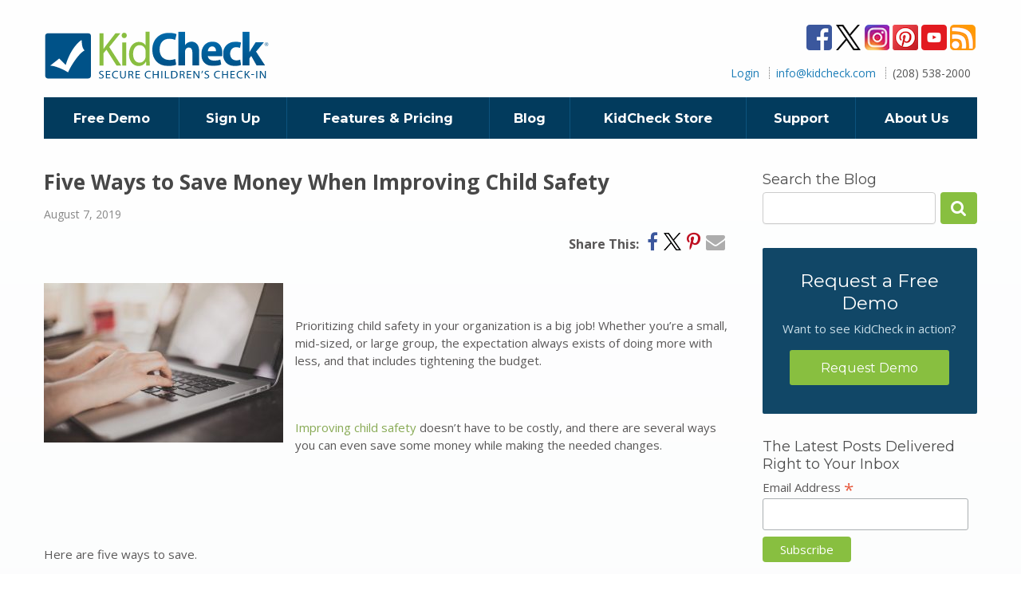

--- FILE ---
content_type: text/html; charset=UTF-8
request_url: https://www.kidcheck.com/blog/five-ways-to-save-money-when-improving-child-safety/
body_size: 16105
content:
<!DOCTYPE html>
<html lang="en">
	<head profile="http://gmpg.org/xfn/11">
		<meta http-equiv="Content-Type" content="text/html; charset=UTF-8">
		<meta name="viewport" content="width=device-width, initial-scale=1">

		

		<link rel="shortcut icon" href="https://www.kidcheck.com/wp-content/themes/kidcheck/images/favicon.ico">
		<link rel="pingback" href="https://www.kidcheck.com/xmlrpc.php">
		<!-- Pinterest verification -->
		<meta name="p:domain_verify" content="1bfff516c3276934bfcc412c4ba348b3">

		<meta name="robots" content="max-image-preview:large">
	<style>img:is([sizes="auto" i], [sizes^="auto," i]) { contain-intrinsic-size: 3000px 1500px }</style>
	
            <script data-no-defer="1" data-ezscrex="false" data-cfasync="false" data-pagespeed-no-defer data-cookieconsent="ignore">
                var ctPublicFunctions = {"_ajax_nonce":"4aba21cb99","_rest_nonce":"e1d57eb195","_ajax_url":"\/wp-admin\/admin-ajax.php","_rest_url":"https:\/\/www.kidcheck.com\/wp-json\/","data__cookies_type":"none","data__ajax_type":"rest","text__wait_for_decoding":"Decoding the contact data, let us a few seconds to finish. Anti-Spam by CleanTalk","cookiePrefix":"","wprocket_detected":false}
            </script>
        
            <script data-no-defer="1" data-ezscrex="false" data-cfasync="false" data-pagespeed-no-defer data-cookieconsent="ignore">
                var ctPublic = {"_ajax_nonce":"4aba21cb99","settings__forms__check_internal":"1","settings__forms__check_external":"1","settings__forms__search_test":"1","settings__data__bot_detector_enabled":"1","blog_home":"https:\/\/www.kidcheck.com\/","pixel__setting":"3","pixel__enabled":true,"pixel__url":"https:\/\/moderate1-v4.cleantalk.org\/pixel\/c99185762ff8cc54e41882c607960a6f.gif","data__email_check_before_post":"1","data__cookies_type":"none","data__key_is_ok":true,"data__visible_fields_required":true,"wl_brandname":"Anti-Spam by CleanTalk","wl_brandname_short":"CleanTalk","ct_checkjs_key":"b00dbe756626cf288a31e8ba4572b80fac091fd222dcdf3007ec5e183734871a","emailEncoderPassKey":"27ba6f35dc86f8eefe20a1874a5d9339","bot_detector_forms_excluded":"W10=","advancedCacheExists":true,"varnishCacheExists":false,"wc_ajax_add_to_cart":false}
            </script>
        
	<!-- This site is optimized with the Yoast SEO plugin v14.4.1 - https://yoast.com/wordpress/plugins/seo/ -->
	<title>Five Ways to Save Money When Improving Child Safety - KidCheck</title>
	<meta name="description" content="KidCheck offers a full-featured, secure children's check-in solution to churches, actity centers and other child and youth-focused organizations.">
	<meta name="robots" content="index, follow">
	<meta name="googlebot" content="index, follow, max-snippet:-1, max-image-preview:large, max-video-preview:-1">
	<meta name="bingbot" content="index, follow, max-snippet:-1, max-image-preview:large, max-video-preview:-1">
	<link rel="canonical" href="https://www.kidcheck.com/blog/five-ways-to-save-money-when-improving-child-safety/">
	<meta property="og:locale" content="en_US">
	<meta property="og:type" content="article">
	<meta property="og:title" content="Five Ways to Save Money When Improving Child Safety - KidCheck">
	<meta property="og:description" content="KidCheck offers a full-featured, secure children's check-in solution to churches, actity centers and other child and youth-focused organizations.">
	<meta property="og:url" content="https://www.kidcheck.com/blog/five-ways-to-save-money-when-improving-child-safety/">
	<meta property="og:site_name" content="KidCheck">
	<meta property="article:publisher" content="https://www.facebook.com/KidCheck-Secure-Childrens-Check-In-69377190574/">
	<meta property="article:published_time" content="2019-08-07T20:35:33+00:00">
	<meta property="article:modified_time" content="2025-06-30T16:47:01+00:00">
	<meta property="og:image" content="https://www.kidcheck.com/wp-content/uploads/2019/08/lightstock_132881_medium_user_4183539.jpg">
	<meta property="og:image:width" content="2800">
	<meta property="og:image:height" content="1867">
	<script type="application/ld+json" class="yoast-schema-graph">{"@context":"https://schema.org","@graph":[{"@type":"WebSite","@id":"https://www.kidcheck.com/#website","url":"https://www.kidcheck.com/","name":"KidCheck","description":"","potentialAction":[{"@type":"SearchAction","target":"https://www.kidcheck.com/?s={search_term_string}","query-input":"required name=search_term_string"}],"inLanguage":"en-US"},{"@type":"ImageObject","@id":"https://www.kidcheck.com/blog/five-ways-to-save-money-when-improving-child-safety/#primaryimage","inLanguage":"en-US","url":"https://www.kidcheck.com/wp-content/uploads/2019/08/lightstock_132881_medium_user_4183539.jpg","width":2800,"height":1867,"caption":"KidCheck Secure Children's Check-In Shares Five Ways to Save Money When Improving Child Safety"},{"@type":"WebPage","@id":"https://www.kidcheck.com/blog/five-ways-to-save-money-when-improving-child-safety/#webpage","url":"https://www.kidcheck.com/blog/five-ways-to-save-money-when-improving-child-safety/","name":"Five Ways to Save Money When Improving Child Safety - KidCheck","isPartOf":{"@id":"https://www.kidcheck.com/#website"},"primaryImageOfPage":{"@id":"https://www.kidcheck.com/blog/five-ways-to-save-money-when-improving-child-safety/#primaryimage"},"datePublished":"2019-08-07T20:35:33+00:00","dateModified":"2025-06-30T16:47:01+00:00","author":{"@id":"https://www.kidcheck.com/#/schema/person/57c19ae5826e0fa4213ed1187d2f714c"},"description":"KidCheck offers a full-featured, secure children's check-in solution to churches, actity centers and other child and youth-focused organizations.","inLanguage":"en-US","potentialAction":[{"@type":"ReadAction","target":["https://www.kidcheck.com/blog/five-ways-to-save-money-when-improving-child-safety/"]}]},{"@type":["Person"],"@id":"https://www.kidcheck.com/#/schema/person/57c19ae5826e0fa4213ed1187d2f714c","name":"Angela Lewton","image":{"@type":"ImageObject","@id":"https://www.kidcheck.com/#personlogo","inLanguage":"en-US","url":"https://secure.gravatar.com/avatar/b1650a9c3946153d0ce2ea3fdaedd556?s=96&d=mm&r=g","caption":"Angela Lewton"}}]}</script>
	<!-- / Yoast SEO plugin. -->


<link rel="dns-prefetch" href="//moderate.cleantalk.org">
<link rel="dns-prefetch" href="//fonts.googleapis.com">
<link rel="alternate" type="application/rss+xml" title="KidCheck » Feed" href="https://www.kidcheck.com/feed/">
<link rel="alternate" type="application/rss+xml" title="KidCheck » Comments Feed" href="https://www.kidcheck.com/comments/feed/">
<link rel="alternate" type="application/rss+xml" title="KidCheck » Five Ways to Save Money When Improving Child Safety Comments Feed" href="https://www.kidcheck.com/blog/five-ways-to-save-money-when-improving-child-safety/feed/">
<script type="text/javascript">
/* <![CDATA[ */
window._wpemojiSettings = {"baseUrl":"https:\/\/s.w.org\/images\/core\/emoji\/15.0.3\/72x72\/","ext":".png","svgUrl":"https:\/\/s.w.org\/images\/core\/emoji\/15.0.3\/svg\/","svgExt":".svg","source":{"concatemoji":"https:\/\/www.kidcheck.com\/wp-includes\/js\/wp-emoji-release.min.js?ver=0bd07fcece801542cf57d2fdd9361d04"}};
/*! This file is auto-generated */
!function(i,n){var o,s,e;function c(e){try{var t={supportTests:e,timestamp:(new Date).valueOf()};sessionStorage.setItem(o,JSON.stringify(t))}catch(e){}}function p(e,t,n){e.clearRect(0,0,e.canvas.width,e.canvas.height),e.fillText(t,0,0);var t=new Uint32Array(e.getImageData(0,0,e.canvas.width,e.canvas.height).data),r=(e.clearRect(0,0,e.canvas.width,e.canvas.height),e.fillText(n,0,0),new Uint32Array(e.getImageData(0,0,e.canvas.width,e.canvas.height).data));return t.every(function(e,t){return e===r[t]})}function u(e,t,n){switch(t){case"flag":return n(e,"\ud83c\udff3\ufe0f\u200d\u26a7\ufe0f","\ud83c\udff3\ufe0f\u200b\u26a7\ufe0f")?!1:!n(e,"\ud83c\uddfa\ud83c\uddf3","\ud83c\uddfa\u200b\ud83c\uddf3")&&!n(e,"\ud83c\udff4\udb40\udc67\udb40\udc62\udb40\udc65\udb40\udc6e\udb40\udc67\udb40\udc7f","\ud83c\udff4\u200b\udb40\udc67\u200b\udb40\udc62\u200b\udb40\udc65\u200b\udb40\udc6e\u200b\udb40\udc67\u200b\udb40\udc7f");case"emoji":return!n(e,"\ud83d\udc26\u200d\u2b1b","\ud83d\udc26\u200b\u2b1b")}return!1}function f(e,t,n){var r="undefined"!=typeof WorkerGlobalScope&&self instanceof WorkerGlobalScope?new OffscreenCanvas(300,150):i.createElement("canvas"),a=r.getContext("2d",{willReadFrequently:!0}),o=(a.textBaseline="top",a.font="600 32px Arial",{});return e.forEach(function(e){o[e]=t(a,e,n)}),o}function t(e){var t=i.createElement("script");t.src=e,t.defer=!0,i.head.appendChild(t)}"undefined"!=typeof Promise&&(o="wpEmojiSettingsSupports",s=["flag","emoji"],n.supports={everything:!0,everythingExceptFlag:!0},e=new Promise(function(e){i.addEventListener("DOMContentLoaded",e,{once:!0})}),new Promise(function(t){var n=function(){try{var e=JSON.parse(sessionStorage.getItem(o));if("object"==typeof e&&"number"==typeof e.timestamp&&(new Date).valueOf()<e.timestamp+604800&&"object"==typeof e.supportTests)return e.supportTests}catch(e){}return null}();if(!n){if("undefined"!=typeof Worker&&"undefined"!=typeof OffscreenCanvas&&"undefined"!=typeof URL&&URL.createObjectURL&&"undefined"!=typeof Blob)try{var e="postMessage("+f.toString()+"("+[JSON.stringify(s),u.toString(),p.toString()].join(",")+"));",r=new Blob([e],{type:"text/javascript"}),a=new Worker(URL.createObjectURL(r),{name:"wpTestEmojiSupports"});return void(a.onmessage=function(e){c(n=e.data),a.terminate(),t(n)})}catch(e){}c(n=f(s,u,p))}t(n)}).then(function(e){for(var t in e)n.supports[t]=e[t],n.supports.everything=n.supports.everything&&n.supports[t],"flag"!==t&&(n.supports.everythingExceptFlag=n.supports.everythingExceptFlag&&n.supports[t]);n.supports.everythingExceptFlag=n.supports.everythingExceptFlag&&!n.supports.flag,n.DOMReady=!1,n.readyCallback=function(){n.DOMReady=!0}}).then(function(){return e}).then(function(){var e;n.supports.everything||(n.readyCallback(),(e=n.source||{}).concatemoji?t(e.concatemoji):e.wpemoji&&e.twemoji&&(t(e.twemoji),t(e.wpemoji)))}))}((window,document),window._wpemojiSettings);
/* ]]> */
</script>
<style id="wp-emoji-styles-inline-css" type="text/css">

	img.wp-smiley, img.emoji {
		display: inline !important;
		border: none !important;
		box-shadow: none !important;
		height: 1em !important;
		width: 1em !important;
		margin: 0 0.07em !important;
		vertical-align: -0.1em !important;
		background: none !important;
		padding: 0 !important;
	}
</style>
<link rel="stylesheet" id="wp-block-library-css" href="https://www.kidcheck.com/wp-includes/css/dist/block-library/style.min.css?ver=0bd07fcece801542cf57d2fdd9361d04" type="text/css" media="all">
<style id="classic-theme-styles-inline-css" type="text/css">
/*! This file is auto-generated */
.wp-block-button__link{color:#fff;background-color:#32373c;border-radius:9999px;box-shadow:none;text-decoration:none;padding:calc(.667em + 2px) calc(1.333em + 2px);font-size:1.125em}.wp-block-file__button{background:#32373c;color:#fff;text-decoration:none}
</style>
<style id="global-styles-inline-css" type="text/css">
:root{--wp--preset--aspect-ratio--square: 1;--wp--preset--aspect-ratio--4-3: 4/3;--wp--preset--aspect-ratio--3-4: 3/4;--wp--preset--aspect-ratio--3-2: 3/2;--wp--preset--aspect-ratio--2-3: 2/3;--wp--preset--aspect-ratio--16-9: 16/9;--wp--preset--aspect-ratio--9-16: 9/16;--wp--preset--color--black: #000000;--wp--preset--color--cyan-bluish-gray: #abb8c3;--wp--preset--color--white: #ffffff;--wp--preset--color--pale-pink: #f78da7;--wp--preset--color--vivid-red: #cf2e2e;--wp--preset--color--luminous-vivid-orange: #ff6900;--wp--preset--color--luminous-vivid-amber: #fcb900;--wp--preset--color--light-green-cyan: #7bdcb5;--wp--preset--color--vivid-green-cyan: #00d084;--wp--preset--color--pale-cyan-blue: #8ed1fc;--wp--preset--color--vivid-cyan-blue: #0693e3;--wp--preset--color--vivid-purple: #9b51e0;--wp--preset--gradient--vivid-cyan-blue-to-vivid-purple: linear-gradient(135deg,rgba(6,147,227,1) 0%,rgb(155,81,224) 100%);--wp--preset--gradient--light-green-cyan-to-vivid-green-cyan: linear-gradient(135deg,rgb(122,220,180) 0%,rgb(0,208,130) 100%);--wp--preset--gradient--luminous-vivid-amber-to-luminous-vivid-orange: linear-gradient(135deg,rgba(252,185,0,1) 0%,rgba(255,105,0,1) 100%);--wp--preset--gradient--luminous-vivid-orange-to-vivid-red: linear-gradient(135deg,rgba(255,105,0,1) 0%,rgb(207,46,46) 100%);--wp--preset--gradient--very-light-gray-to-cyan-bluish-gray: linear-gradient(135deg,rgb(238,238,238) 0%,rgb(169,184,195) 100%);--wp--preset--gradient--cool-to-warm-spectrum: linear-gradient(135deg,rgb(74,234,220) 0%,rgb(151,120,209) 20%,rgb(207,42,186) 40%,rgb(238,44,130) 60%,rgb(251,105,98) 80%,rgb(254,248,76) 100%);--wp--preset--gradient--blush-light-purple: linear-gradient(135deg,rgb(255,206,236) 0%,rgb(152,150,240) 100%);--wp--preset--gradient--blush-bordeaux: linear-gradient(135deg,rgb(254,205,165) 0%,rgb(254,45,45) 50%,rgb(107,0,62) 100%);--wp--preset--gradient--luminous-dusk: linear-gradient(135deg,rgb(255,203,112) 0%,rgb(199,81,192) 50%,rgb(65,88,208) 100%);--wp--preset--gradient--pale-ocean: linear-gradient(135deg,rgb(255,245,203) 0%,rgb(182,227,212) 50%,rgb(51,167,181) 100%);--wp--preset--gradient--electric-grass: linear-gradient(135deg,rgb(202,248,128) 0%,rgb(113,206,126) 100%);--wp--preset--gradient--midnight: linear-gradient(135deg,rgb(2,3,129) 0%,rgb(40,116,252) 100%);--wp--preset--font-size--small: 13px;--wp--preset--font-size--medium: 20px;--wp--preset--font-size--large: 36px;--wp--preset--font-size--x-large: 42px;--wp--preset--spacing--20: 0.44rem;--wp--preset--spacing--30: 0.67rem;--wp--preset--spacing--40: 1rem;--wp--preset--spacing--50: 1.5rem;--wp--preset--spacing--60: 2.25rem;--wp--preset--spacing--70: 3.38rem;--wp--preset--spacing--80: 5.06rem;--wp--preset--shadow--natural: 6px 6px 9px rgba(0, 0, 0, 0.2);--wp--preset--shadow--deep: 12px 12px 50px rgba(0, 0, 0, 0.4);--wp--preset--shadow--sharp: 6px 6px 0px rgba(0, 0, 0, 0.2);--wp--preset--shadow--outlined: 6px 6px 0px -3px rgba(255, 255, 255, 1), 6px 6px rgba(0, 0, 0, 1);--wp--preset--shadow--crisp: 6px 6px 0px rgba(0, 0, 0, 1);}:where(.is-layout-flex){gap: 0.5em;}:where(.is-layout-grid){gap: 0.5em;}body .is-layout-flex{display: flex;}.is-layout-flex{flex-wrap: wrap;align-items: center;}.is-layout-flex > :is(*, div){margin: 0;}body .is-layout-grid{display: grid;}.is-layout-grid > :is(*, div){margin: 0;}:where(.wp-block-columns.is-layout-flex){gap: 2em;}:where(.wp-block-columns.is-layout-grid){gap: 2em;}:where(.wp-block-post-template.is-layout-flex){gap: 1.25em;}:where(.wp-block-post-template.is-layout-grid){gap: 1.25em;}.has-black-color{color: var(--wp--preset--color--black) !important;}.has-cyan-bluish-gray-color{color: var(--wp--preset--color--cyan-bluish-gray) !important;}.has-white-color{color: var(--wp--preset--color--white) !important;}.has-pale-pink-color{color: var(--wp--preset--color--pale-pink) !important;}.has-vivid-red-color{color: var(--wp--preset--color--vivid-red) !important;}.has-luminous-vivid-orange-color{color: var(--wp--preset--color--luminous-vivid-orange) !important;}.has-luminous-vivid-amber-color{color: var(--wp--preset--color--luminous-vivid-amber) !important;}.has-light-green-cyan-color{color: var(--wp--preset--color--light-green-cyan) !important;}.has-vivid-green-cyan-color{color: var(--wp--preset--color--vivid-green-cyan) !important;}.has-pale-cyan-blue-color{color: var(--wp--preset--color--pale-cyan-blue) !important;}.has-vivid-cyan-blue-color{color: var(--wp--preset--color--vivid-cyan-blue) !important;}.has-vivid-purple-color{color: var(--wp--preset--color--vivid-purple) !important;}.has-black-background-color{background-color: var(--wp--preset--color--black) !important;}.has-cyan-bluish-gray-background-color{background-color: var(--wp--preset--color--cyan-bluish-gray) !important;}.has-white-background-color{background-color: var(--wp--preset--color--white) !important;}.has-pale-pink-background-color{background-color: var(--wp--preset--color--pale-pink) !important;}.has-vivid-red-background-color{background-color: var(--wp--preset--color--vivid-red) !important;}.has-luminous-vivid-orange-background-color{background-color: var(--wp--preset--color--luminous-vivid-orange) !important;}.has-luminous-vivid-amber-background-color{background-color: var(--wp--preset--color--luminous-vivid-amber) !important;}.has-light-green-cyan-background-color{background-color: var(--wp--preset--color--light-green-cyan) !important;}.has-vivid-green-cyan-background-color{background-color: var(--wp--preset--color--vivid-green-cyan) !important;}.has-pale-cyan-blue-background-color{background-color: var(--wp--preset--color--pale-cyan-blue) !important;}.has-vivid-cyan-blue-background-color{background-color: var(--wp--preset--color--vivid-cyan-blue) !important;}.has-vivid-purple-background-color{background-color: var(--wp--preset--color--vivid-purple) !important;}.has-black-border-color{border-color: var(--wp--preset--color--black) !important;}.has-cyan-bluish-gray-border-color{border-color: var(--wp--preset--color--cyan-bluish-gray) !important;}.has-white-border-color{border-color: var(--wp--preset--color--white) !important;}.has-pale-pink-border-color{border-color: var(--wp--preset--color--pale-pink) !important;}.has-vivid-red-border-color{border-color: var(--wp--preset--color--vivid-red) !important;}.has-luminous-vivid-orange-border-color{border-color: var(--wp--preset--color--luminous-vivid-orange) !important;}.has-luminous-vivid-amber-border-color{border-color: var(--wp--preset--color--luminous-vivid-amber) !important;}.has-light-green-cyan-border-color{border-color: var(--wp--preset--color--light-green-cyan) !important;}.has-vivid-green-cyan-border-color{border-color: var(--wp--preset--color--vivid-green-cyan) !important;}.has-pale-cyan-blue-border-color{border-color: var(--wp--preset--color--pale-cyan-blue) !important;}.has-vivid-cyan-blue-border-color{border-color: var(--wp--preset--color--vivid-cyan-blue) !important;}.has-vivid-purple-border-color{border-color: var(--wp--preset--color--vivid-purple) !important;}.has-vivid-cyan-blue-to-vivid-purple-gradient-background{background: var(--wp--preset--gradient--vivid-cyan-blue-to-vivid-purple) !important;}.has-light-green-cyan-to-vivid-green-cyan-gradient-background{background: var(--wp--preset--gradient--light-green-cyan-to-vivid-green-cyan) !important;}.has-luminous-vivid-amber-to-luminous-vivid-orange-gradient-background{background: var(--wp--preset--gradient--luminous-vivid-amber-to-luminous-vivid-orange) !important;}.has-luminous-vivid-orange-to-vivid-red-gradient-background{background: var(--wp--preset--gradient--luminous-vivid-orange-to-vivid-red) !important;}.has-very-light-gray-to-cyan-bluish-gray-gradient-background{background: var(--wp--preset--gradient--very-light-gray-to-cyan-bluish-gray) !important;}.has-cool-to-warm-spectrum-gradient-background{background: var(--wp--preset--gradient--cool-to-warm-spectrum) !important;}.has-blush-light-purple-gradient-background{background: var(--wp--preset--gradient--blush-light-purple) !important;}.has-blush-bordeaux-gradient-background{background: var(--wp--preset--gradient--blush-bordeaux) !important;}.has-luminous-dusk-gradient-background{background: var(--wp--preset--gradient--luminous-dusk) !important;}.has-pale-ocean-gradient-background{background: var(--wp--preset--gradient--pale-ocean) !important;}.has-electric-grass-gradient-background{background: var(--wp--preset--gradient--electric-grass) !important;}.has-midnight-gradient-background{background: var(--wp--preset--gradient--midnight) !important;}.has-small-font-size{font-size: var(--wp--preset--font-size--small) !important;}.has-medium-font-size{font-size: var(--wp--preset--font-size--medium) !important;}.has-large-font-size{font-size: var(--wp--preset--font-size--large) !important;}.has-x-large-font-size{font-size: var(--wp--preset--font-size--x-large) !important;}
:where(.wp-block-post-template.is-layout-flex){gap: 1.25em;}:where(.wp-block-post-template.is-layout-grid){gap: 1.25em;}
:where(.wp-block-columns.is-layout-flex){gap: 2em;}:where(.wp-block-columns.is-layout-grid){gap: 2em;}
:root :where(.wp-block-pullquote){font-size: 1.5em;line-height: 1.6;}
</style>
<link rel="stylesheet" id="ct_public_css-css" href="https://www.kidcheck.com/wp-content/plugins/cleantalk-spam-protect-2/css/cleantalk-public.min.css?ver=6.41.1" type="text/css" media="all">
<link rel="stylesheet" id="google-font-open_sans-css" href="//fonts.googleapis.com/css?family=Open+Sans%3A300%2C400italic%2C600italic%2C700italic%2C400%2C600%2C700&amp;ver=0bd07fcece801542cf57d2fdd9361d04" type="text/css" media="all">
<link rel="stylesheet" id="google-font-montserrat-css" href="//fonts.googleapis.com/css?family=Montserrat%3A400%2C700&amp;ver=0bd07fcece801542cf57d2fdd9361d04" type="text/css" media="all">
<link rel="stylesheet" id="theme-styles-css" href="https://www.kidcheck.com/wp-content/themes/kidcheck/style.min.css?ver=1741084372" type="text/css" media="all">
<link rel="stylesheet" id="style-colorbox-css" href="https://www.kidcheck.com/wp-content/themes/kidcheck/css/colorbox.css?ver=1638254477" type="text/css" media="all">
<link rel="stylesheet" id="style-magnific-css" href="https://www.kidcheck.com/wp-content/themes/kidcheck/css/magnific-popup.css?ver=1638254477" type="text/css" media="all">
<link rel="stylesheet" id="font-awesome-css" href="https://www.kidcheck.com/wp-content/plugins/elementor/assets/lib/font-awesome/css/font-awesome.min.css?ver=4.7.0" type="text/css" media="all">
<script type="text/javascript" src="https://www.kidcheck.com/wp-includes/js/jquery/jquery.min.js?ver=3.7.1" id="jquery-core-js"></script>
<script type="text/javascript" src="https://www.kidcheck.com/wp-includes/js/jquery/jquery-migrate.min.js?ver=3.4.1" id="jquery-migrate-js"></script>
<script type="text/javascript" data-pagespeed-no-defer src="https://www.kidcheck.com/wp-content/plugins/cleantalk-spam-protect-2/js/apbct-public-bundle.min.js?ver=6.41.1" id="ct_public_functions-js"></script>
<script type="text/javascript" src="https://moderate.cleantalk.org/ct-bot-detector-wrapper.js?ver=6.41.1" id="ct_bot_detector-js"></script>
<script type="text/javascript" src="https://www.kidcheck.com/wp-content/plugins/gravityforms/js/jquery.json.min.js?ver=2.4.14" id="gform_json-js"></script>
<script type="text/javascript" src="https://www.kidcheck.com/wp-content/plugins/gravityforms/js/gravityforms.min.js?ver=2.4.14" id="gform_gravityforms-js"></script>
<link rel="https://api.w.org/" href="https://www.kidcheck.com/wp-json/"><link rel="alternate" title="JSON" type="application/json" href="https://www.kidcheck.com/wp-json/wp/v2/posts/9582"><link rel="EditURI" type="application/rsd+xml" title="RSD" href="https://www.kidcheck.com/xmlrpc.php?rsd">
<link rel="shortlink" href="https://www.kidcheck.com/?p=9582">
<link rel="alternate" title="oEmbed (JSON)" type="application/json+oembed" href="https://www.kidcheck.com/wp-json/oembed/1.0/embed?url=https%3A%2F%2Fwww.kidcheck.com%2Fblog%2Ffive-ways-to-save-money-when-improving-child-safety%2F">
<link rel="alternate" title="oEmbed (XML)" type="text/xml+oembed" href="https://www.kidcheck.com/wp-json/oembed/1.0/embed?url=https%3A%2F%2Fwww.kidcheck.com%2Fblog%2Ffive-ways-to-save-money-when-improving-child-safety%2F&amp;format=xml">
<!-- Google tag (gtag.js) -->
<script async src="https://www.googletagmanager.com/gtag/js?id=G-EX4TN5LSKX"></script>
<script>
  window.dataLayer = window.dataLayer || [];
  function gtag(){dataLayer.push(arguments);}
  gtag('js', new Date());

  gtag('config', 'G-EX4TN5LSKX');
</script>
	</head>
	<body class="post-template-default single single-post postid-9582 single-format-standard not-home elementor-default">
		<div class="wrapper wrapper-home">
			<div class="shell">
				<div class="header clearix">
					<a href="https://www.kidcheck.com/" class="logo" title="KidCheck">KidCheck</a>
					<div class="header-content">
						<div class="header-wrap clearfix">
							<ul class="socials clearfix">
								
		<li class="social-icon facebook" style="background-image: url(https://www.kidcheck.com/wp-content/themes/kidcheck/images/social-icons.png)">
			<a href="https://www.facebook.com/KidCheckCheckIn/" target="_blank"></a>
		</li>
		
				<li class="social-icon twitter" style="background-image: url(https://www.kidcheck.com/wp-content/themes/kidcheck/images/social-icons.png)">
			<a href="https://twitter.com/KidCheck" target="_blank"></a>
		</li>
		
				<li class="social-icon instagram" style="background-image: url(https://www.kidcheck.com/wp-content/themes/kidcheck/images/social-icons.png)">
			<a href="https://www.instagram.com/kidcheck_checkin/" target="_blank"></a>
		</li>
		
		<li class="social-icon pinterest" style="background-image: url(https://www.kidcheck.com/wp-content/themes/kidcheck/images/social-icons.png)">
			<a href="http://www.pinterest.com/kidcheck" target="_blank"></a>
		</li>
		
		<li class="social-icon youtube" style="background-image: url(https://www.kidcheck.com/wp-content/themes/kidcheck/images/social-icons.png)">
				<a href="https://www.youtube.com/channel/UCNP4VeE_utKege9-ypNYSVQ" target="_blank"></a>
		</li>
		
		<li class="social-icon rss" style="background-image: url(https://www.kidcheck.com/wp-content/themes/kidcheck/images/social-icons.png)">
			<a href="http://www.kidcheck.com/feed" target="_blank"></a>
		</li>
		
		
		
								</ul><!-- /.socials -->
						</div>



						<div class="links">
							<ul id="menu-header-menu" class="list-links"><li id="menu-item-32" class="menu-item menu-item-type-custom menu-item-object-custom menu-item-32"><a class="main-item" href="https://go.kidcheck.com/signin.aspx">Login</a></li>
<li id="menu-item-34" class="menu-item menu-item-type-custom menu-item-object-custom menu-item-34"><a class="main-item" href="mailto:info@kidcheck.com">info@kidcheck.com</a></li>
<li id="menu-item-35" class="phone menu-item menu-item-type-custom menu-item-object-custom menu-item-35">(208) 538-2000</li>
</ul>						</div>

					</div><!-- /.header-content -->

					<a href="#" class="nav-trigger"></a>
				</div><!-- /.header -->

				
				
				<div class="nav clearfix">
					<a href="#" class="nav-trigger">Menu <i class="ico-nav"></i></a>
					<ul id="menu-main-menu" class="clearfix"><li id="menu-item-51" class="menu-item menu-item-type-post_type menu-item-object-page menu-item-has-children menu-item-51" data-firstap="0"><a class="main-item" href="https://www.kidcheck.com/free-demo/"> <i class="ico-arrow"></i>Free Demo</a>
<ul class="sub-menu">
	<li id="menu-item-538" class="menu-item menu-item-type-post_type menu-item-object-page menu-item-538"><a href="https://www.kidcheck.com/free-demo/">Request a Free Demo</a></li>
	<li id="menu-item-85" class="menu-item menu-item-type-post_type menu-item-object-page menu-item-85"><a href="https://www.kidcheck.com/free-demo/videos/">Videos</a></li>
	<li id="menu-item-84" class="menu-item menu-item-type-post_type menu-item-object-page menu-item-84"><a href="https://www.kidcheck.com/free-demo/screenshots/">Screenshots</a></li>
	<li id="menu-item-82" class="menu-item menu-item-type-post_type menu-item-object-page menu-item-82"><a href="https://www.kidcheck.com/free-demo/customer-feedback/">Customer Feedback</a></li>
</ul>
</li>
<li id="menu-item-5463" class="menu-item menu-item-type-post_type menu-item-object-page menu-item-5463"><a class="main-item" href="https://www.kidcheck.com/signup/">Sign Up</a></li>
<li id="menu-item-616" class="menu-item menu-item-type-post_type menu-item-object-page menu-item-has-children menu-item-616" data-firstap="0"><a class="main-item" href="https://www.kidcheck.com/features-pricing/compare-editions/"> <i class="ico-arrow"></i>Features &amp; Pricing</a>
<ul class="sub-menu">
	<li id="menu-item-91" class="menu-item menu-item-type-post_type menu-item-object-page menu-item-91"><a href="https://www.kidcheck.com/features-pricing/compare-editions/">Compare Editions</a></li>
	<li id="menu-item-97" class="menu-item menu-item-type-post_type menu-item-object-page menu-item-97"><a href="https://www.kidcheck.com/features-pricing/pricing/">Pricing</a></li>
	<li id="menu-item-98" class="menu-item menu-item-type-post_type menu-item-object-page menu-item-98"><a href="https://www.kidcheck.com/features-pricing/system-requirements/">System Requirements</a></li>
</ul>
</li>
<li id="menu-item-99" class="menu-item menu-item-type-post_type menu-item-object-page current_page_parent menu-item-99"><a class="main-item" href="https://www.kidcheck.com/blog/">Blog</a></li>
<li id="menu-item-9625" class="menu-item menu-item-type-custom menu-item-object-custom menu-item-9625"><a class="main-item" href="https://store.kidcheck.com">KidCheck Store</a></li>
<li id="menu-item-104" class="menu-item menu-item-type-post_type menu-item-object-page menu-item-has-children menu-item-104" data-firstap="0"><a class="main-item" href="https://www.kidcheck.com/support/"> <i class="ico-arrow"></i>Support</a>
<ul class="sub-menu">
	<li id="menu-item-2399" class="menu-item menu-item-type-post_type menu-item-object-page menu-item-2399"><a href="https://www.kidcheck.com/support/">Support Center</a></li>
	<li id="menu-item-201" class="menu-item menu-item-type-post_type menu-item-object-page menu-item-201"><a href="https://www.kidcheck.com/support/best-practices/">Best Practices</a></li>
	<li id="menu-item-105" class="menu-item menu-item-type-post_type menu-item-object-page menu-item-has-children menu-item-105" data-firstap="0"><a href="https://www.kidcheck.com/support/getting-started/"> <i class="ico-arrow"></i>Getting Started</a>
	<ul class="sub-menu">
		<li id="menu-item-108" class="menu-item menu-item-type-post_type menu-item-object-page menu-item-108"><a href="https://www.kidcheck.com/support/getting-started/quick-start-guide/">Quick Start Guide</a></li>
		<li id="menu-item-1049" class="menu-item menu-item-type-post_type menu-item-object-crb_best_practice menu-item-1049"><a href="https://www.kidcheck.com/best-practice/rolling-kidcheck-childrens-check/">Roll Out Guide</a></li>
		<li id="menu-item-8539" class="menu-item menu-item-type-post_type menu-item-object-page menu-item-8539"><a href="https://www.kidcheck.com/support/getting-started/express-check-in-roll-out-guide/">Express Check-In Setup</a></li>
		<li id="menu-item-12599" class="menu-item menu-item-type-post_type menu-item-object-page menu-item-12599"><a href="https://www.kidcheck.com/support/getting-started/label-restock-program-save-money/">Label Restock Program</a></li>
		<li id="menu-item-106" class="menu-item menu-item-type-post_type menu-item-object-page menu-item-106"><a href="https://www.kidcheck.com/support/getting-started/roll-out-resources/">Roll Out Documents</a></li>
	</ul>
</li>
	<li id="menu-item-12032" class="menu-item menu-item-type-post_type menu-item-object-page menu-item-12032"><a href="https://www.kidcheck.com/feature-request/">Request a Feature</a></li>
</ul>
</li>
<li id="menu-item-2815" class="menu-item menu-item-type-post_type menu-item-object-page menu-item-has-children menu-item-2815" data-firstap="0"><a class="main-item" href="https://www.kidcheck.com/about-us/"> <i class="ico-arrow"></i>About Us</a>
<ul class="sub-menu">
	<li id="menu-item-560" class="menu-item menu-item-type-post_type menu-item-object-page menu-item-560"><a href="https://www.kidcheck.com/about-us/news-and-reviews/">News and Reviews</a></li>
	<li id="menu-item-2816" class="menu-item menu-item-type-post_type menu-item-object-page menu-item-2816"><a href="https://www.kidcheck.com/about-us/">Who We Are</a></li>
	<li id="menu-item-2429" class="menu-item menu-item-type-post_type menu-item-object-page menu-item-2429"><a href="https://www.kidcheck.com/about-us/contact-us/">Contact KidCheck</a></li>
</ul>
</li>
</ul>				</div><!-- /.nav -->


	<div class="main clearfix">
		<div class="content">
			<div class="content-wrap">
				<div class="post-entry">
					<div class="post-head">
						<h1 class="post-title">Five Ways to Save Money When Improving Child Safety</h1>						<p class="post-meta">August 7, 2019</p>
					</div><!-- .post-head -->

						<div class="kc-social-share-buttons">
		<div class="listing-share">

			<!-- FACEBOOK -->
			<a href="https://www.facebook.com/sharer/sharer.php?u=https://www.kidcheck.com/blog/five-ways-to-save-money-when-improving-child-safety/" target="_blank">
				<span class="fa fa-facebook facebook-color"></span>
			</a>

			<!-- TWITTER -->
			<a href="https://twitter.com/home?status=https://www.kidcheck.com/blog/five-ways-to-save-money-when-improving-child-safety/" target="_blank">
				<!-- <span class="fa fa-twitter twitter-color"></span> -->
				<i class="ico-twitter"></i>
			</a>

			<!-- PINTEREST -->
			<a href="https://pinterest.com/pin/create/button/?url=https://www.kidcheck.com/blog/five-ways-to-save-money-when-improving-child-safety/&amp;media=https://www.kidcheck.com/wp-content/uploads/2019/08/lightstock_132881_medium_user_4183539.jpg" target="_blank">
				<span class="fa fa-pinterest-p pinterest-color"></span>
			</a>

			<!-- EMAIL -->
			<a href="mailto:?&amp;body=https://www.kidcheck.com/blog/five-ways-to-save-money-when-improving-child-safety/" target="_blank">
				<span class="fa fa-envelope"></span>
			</a>

		</div>

		<span class="share-this-text">Share This:</span>
	</div>
						<div style="clear:both;"></div>
					
					<div class="post-content">
														<img width="300" height="200" src="https://www.kidcheck.com/wp-content/uploads/2019/08/lightstock_132881_medium_user_4183539-300x200.jpg" class="attachment-medium size-medium wp-post-image" alt="KidCheck Secure Children's Check-In Shares Five Ways to Save Money When Improving Child Safety" decoding="async" fetchpriority="high" srcset="https://www.kidcheck.com/wp-content/uploads/2019/08/lightstock_132881_medium_user_4183539-300x200.jpg 300w, https://www.kidcheck.com/wp-content/uploads/2019/08/lightstock_132881_medium_user_4183539-768x512.jpg 768w, https://www.kidcheck.com/wp-content/uploads/2019/08/lightstock_132881_medium_user_4183539-1024x683.jpg 1024w, https://www.kidcheck.com/wp-content/uploads/2019/08/lightstock_132881_medium_user_4183539-820x547.jpg 820w" sizes="(max-width: 300px) 100vw, 300px">					
<p> </p>



<p>Prioritizing child safety in your organization is a big job! Whether you’re a small, mid-sized, or large group, the expectation always exists of doing more with less, and that includes tightening the budget.</p>



<p> </p>



<p><a href="https://www.kidcheck.com/free-child-safety-resources/">Improving child safety</a> doesn’t have to be costly, and there are several ways you can even save some money while making the needed changes.</p>



<div class="wp-block-spacer" style="height: 75px;" aria-hidden="true"> </div>



<p>Here are five ways to save.</p>



<ol class="wp-block-list">
<li>Ask those applying to work directly with children to pay for their own <a href="https://www.kidcheck.com/blog/volunteeremployee-background-check-policy-procedures/">background check</a> – This comes up often and is an excellent way to gauge someone’s interest and commitment to the program. People who understand the process of gaining access to children usually have no issue with paying the $10-$20 to complete the check.</li>
<li>Leverage resources within your organization for needed training or services – Check to see if there are professionals or people with specific skills that would volunteer to help with <a href="https://www.kidcheck.com/blog/top-child-safety-tips-organizations-caring-children/">CPR</a> training, <a href="https://www.kidcheck.com/blog/comprehensive-candidate-screening-written-application/">screening volunteers</a>, <a href="https://www.kidcheck.com/blog/kidcheck-partnership-security-teams-childrens-ministry-safety/">security team development</a>, and other essential functions.</li>
<li>Utilize multi-use technology – This means to leverage technology solutions that help manage several tasks, not just one. An example would be an electronic <a href="https://www.kidcheck.com/best-practice/need-childrens-check-solution/">children’s check-in system</a>. A solid check-in and out solution should be able to <a href="https://www.kidcheck.com/blog/top-five-benefits-effective-communication-families/">communicate effectively</a> with parents and volunteers, provide <a href="https://www.kidcheck.com/childrens-check-in-attendance-and-reporting/">custom reports</a> for quicker decision making, <a href="https://www.kidcheck.com/blog/annual-child-safety-survey/">increase child safety</a>, and include a <a href="https://www.kidcheck.com/feature/express-check-in/">mobile option</a>.  </li>
<li>Share resources and costs across the organization – This applies to everything from snacks, art supplies, communication devices such as <a href="https://www.kidcheck.com/blog/kidcheck-security-teams-childrens-ministry-partnering-safety-part-2/">walkie-talkie’s</a>, <a href="https://www.kidcheck.com/blog/new-features-kidcheck-admin-console-app/">apps</a>, and <a href="https://www.kidcheck.com/blog/kidcheck-safeguarding-children-good-first-aid-kit/">first-aid supplies</a>. If your organization serves children, ask your counter-parts on the pre-teen and youth side if they would like to share expenses for commonly used items. This will help their budget too.</li>
<li>Take advantage of “free” resource offerings – Which include <a href="https://www.kidcheck.com/blog/">blogs</a>, <a href="https://www.kidcheck.com/best-practice/improving-child-safety-and-security/">video series</a>, <a href="https://www.kidcheck.com/best-practice/emergency-flip-book/">safety tools</a>, <a href="https://www.kidcheck.com/best-practice/emergency-flip-book/">eBooks</a>, webinars, and social media groups.  Many of these resources can help with the day-to-day management, <a href="https://www.kidcheck.com/blog/gaining-leadership-support-improving-child-safety-part-1/">leadership development</a>, and increase understanding in areas such as <a href="https://www.kidcheck.com/blog/child-safety-part-1-the-child-protection-policy-defined/">child protection</a>.</li>
</ol>



<p><a href="https://www.kidcheck.com/">Click here </a>to learn more about the benefits of using <a href="https://www.kidcheck.com/best-practice/need-childrens-check-solution/">secure children’s check-in</a> or schedule a <a href="https://www.kidcheck.com/free-demo/">free demo</a>. If you want to keep up on the latest in child protection trends, safety tips/tricks, and best practices join our growing social community on <a href="https://twitter.com/KidCheck">Twitter</a>, <a href="https://www.facebook.com/KidCheckCheckIn/">Facebook</a>, <a href="https://www.instagram.com/kidcheck_checkin/">Instagram</a>, and <a href="https://www.pinterest.com/kidcheck/">Pinterest</a>.</p>
							</div><!-- /.post-content -->

						<div class="kc-social-share-buttons">
		<div class="listing-share">

			<!-- FACEBOOK -->
			<a href="https://www.facebook.com/sharer/sharer.php?u=https://www.kidcheck.com/blog/five-ways-to-save-money-when-improving-child-safety/" target="_blank">
				<span class="fa fa-facebook facebook-color"></span>
			</a>

			<!-- TWITTER -->
			<a href="https://twitter.com/home?status=https://www.kidcheck.com/blog/five-ways-to-save-money-when-improving-child-safety/" target="_blank">
				<!-- <span class="fa fa-twitter twitter-color"></span> -->
				<i class="ico-twitter"></i>
			</a>

			<!-- PINTEREST -->
			<a href="https://pinterest.com/pin/create/button/?url=https://www.kidcheck.com/blog/five-ways-to-save-money-when-improving-child-safety/&amp;media=https://www.kidcheck.com/wp-content/uploads/2019/08/lightstock_132881_medium_user_4183539.jpg" target="_blank">
				<span class="fa fa-pinterest-p pinterest-color"></span>
			</a>

			<!-- EMAIL -->
			<a href="mailto:?&amp;body=https://www.kidcheck.com/blog/five-ways-to-save-money-when-improving-child-safety/" target="_blank">
				<span class="fa fa-envelope"></span>
			</a>

		</div>

		<span class="share-this-text">Share This:</span>
	</div>
						<div style="clear:both;"></div>
					
					<div class="post-actions">
													<div class="post-tags small-tags">
								<p>
									Tags: <a href="https://www.kidcheck.com/blog/tag/check-in-system/" rel="tag">check-in system</a>, <a href="https://www.kidcheck.com/blog/tag/child-safety/" rel="tag">Child Safety</a>, <a href="https://www.kidcheck.com/blog/tag/childrens-check-in/" rel="tag">Children's Check-In</a>, <a href="https://www.kidcheck.com/blog/tag/kidcheck-features/" rel="tag">KidCheck Features</a>, <a href="https://www.kidcheck.com/blog/tag/mobile-check-in-3/" rel="tag">Mobile Check-In</a>, <a href="https://www.kidcheck.com/blog/tag/safety/" rel="tag">Safety</a>								</p>
							</div>
											</div>
				</div><!-- /.post-entry -->

									<div class="entry">
						<h4>Related Content</h4>
						<ul class="related-list clearfix">
															<li>
									<div class="post-image">
										<a href="https://www.kidcheck.com/blog/back-school-volunteer-screening-background-checks/"><img width="260" height="156" src="https://www.kidcheck.com/wp-content/uploads/2014/08/nanny-background-check-260x156.gif" class="attachment-crb_260_156 size-crb_260_156 wp-post-image" alt="Background Checks" decoding="async"></a>
									</div>
									<h3><a href="https://www.kidcheck.com/blog/back-school-volunteer-screening-background-checks/">Back To School – Volunteer Screening &amp; Background Checks</a></h3>
								</li>
															<li>
									<div class="post-image">
										<a href="https://www.kidcheck.com/blog/abuse-disclosure/"><img width="260" height="156" src="https://www.kidcheck.com/wp-content/uploads/2024/10/vitolda-klein-qmtTxHSCKmI-unsplash-260x156.jpg" class="attachment-crb_260_156 size-crb_260_156 wp-post-image" alt="KidCheck Secure Children's Check-In Shares How To Handle Abuse Disclosure" decoding="async"></a>
									</div>
									<h3><a href="https://www.kidcheck.com/blog/abuse-disclosure/">How to Handle Abuse Disclosure</a></h3>
								</li>
															<li>
									<div class="post-image">
										<a href="https://www.kidcheck.com/blog/top-security-risks-sharing-password/"><img width="260" height="156" src="https://www.kidcheck.com/wp-content/uploads/2017/10/7tipspassword-260x156.jpg" class="attachment-crb_260_156 size-crb_260_156 wp-post-image" alt="KidCheck Secure Children's Check-In Shares The Top Security Risks of Sharing Passwords" decoding="async" loading="lazy"></a>
									</div>
									<h3><a href="https://www.kidcheck.com/blog/top-security-risks-sharing-password/">The Top Security Risks of Sharing Your Password</a></h3>
								</li>
													</ul>
					</div>
									<div class="entry">
							<div id="comments" class="comments">
								<!-- If comments are open, but there are no comments. -->
						<div class="form">
				<div id="respond" class="comment-respond">
		<h3 id="reply-title" class="comment-reply-title">Leave a Comment <small><a rel="nofollow" id="cancel-comment-reply-link" href="/blog/five-ways-to-save-money-when-improving-child-safety/#respond" style="display:none;">Cancel reply</a></small></h3><form action="https://www.kidcheck.com/wp-comments-post.php" method="post" id="commentform" class="comment-form"><p class="comment-form-comment"><span class="field-wrap field-message"><textarea id="comment_author_comment" name="comment"></textarea><label for="comment_author_comment">Message</label></span></p><p class="comment-form-author"><span class="field-wrap"><input id="comment_author_name" name="author" type="text" value=""><label for="comment_author_name">Name</label></span></p>
<p class="comment-form-email"><span class="field-wrap"><input id="comment_author_email" name="email" type="text" value=""><label for="comment_author_email">Email Address</label></span></p>
<p class="comment-form-url"><span class="field-wrap"><input id="comment_author_url" name="url" type="text" value=""><label for="comment_author_url">Your Website URL</label></span></p>
<p class="comment-form-cookies-consent"><input id="wp-comment-cookies-consent" name="wp-comment-cookies-consent" type="checkbox" value="yes"> <label for="wp-comment-cookies-consent">Save my name, email, and website in this browser for the next time I comment.</label></p>
<div class="gglcptch gglcptch_v2"><div id="gglcptch_recaptcha_450255095" class="gglcptch_recaptcha"></div>
				<noscript>
					<div style="width: 302px;">
						<div style="width: 302px; height: 422px; position: relative;">
							<div style="width: 302px; height: 422px; position: absolute;">
								<iframe src="https://www.google.com/recaptcha/api/fallback?k=6Ldc2QcTAAAAAJZ6LPjy9iRBgs8_nD82DshiVyFL" frameborder="0" scrolling="no" style="width: 302px; height:422px; border-style: none;"></iframe>
							</div>
						</div>
						<div style="border-style: none; bottom: 12px; left: 25px; margin: 0px; padding: 0px; right: 25px; background: #f9f9f9; border: 1px solid #c1c1c1; border-radius: 3px; height: 60px; width: 300px;">
							<textarea id="g-recaptcha-response" name="g-recaptcha-response" class="g-recaptcha-response" style="width: 250px !important; height: 40px !important; border: 1px solid #c1c1c1 !important; margin: 10px 25px !important; padding: 0px !important; resize: none !important;"></textarea>
						</div>
					</div>
				</noscript></div><p class="form-submit"><input name="submit" type="submit" id="submit" class="submit" value="Submit Comment"> <input type="hidden" name="comment_post_ID" value="9582" id="comment_post_ID">
<input type="hidden" name="comment_parent" id="comment_parent" value="0">
</p><input type="hidden" id="ct_checkjs_08c5433a60135c32e34f46a71175850c" name="ct_checkjs" value="0"><script>setTimeout(function(){var ct_input_name = "ct_checkjs_08c5433a60135c32e34f46a71175850c";if (document.getElementById(ct_input_name) !== null) {var ct_input_value = document.getElementById(ct_input_name).value;document.getElementById(ct_input_name).value = document.getElementById(ct_input_name).value.replace(ct_input_value, 'b00dbe756626cf288a31e8ba4572b80fac091fd222dcdf3007ec5e183734871a');}}, 1000);</script></form>	</div><!-- #respond -->
			</div>
	</div>
					</div><!-- /.entry -->
							</div><!-- /.content-wrap -->
		</div><!-- /.content -->

		<div class="sidebar">
			<ul>
				<li id="text-16" class="widget widget_text"><h2 class="widgettitle">Search the Blog</h2>			<div class="textwidget">
		
		<form class="sidebar-search" method="get" action="https://www.kidcheck.com">
			<input id="search-input" type="text" class="field" value="" name="s">
			<input type="hidden" name="post_type" value="post">
			<button type="submit"><span class="fa fa-search"></span></button>
		</form>
	
	
</div>
		</li><li id="carbon_crb_-_text_link-2" class="widget widget-button-link widget-button-link carbon_crb_-_text_link">			<div class="request-demo">
									<h2>Request a Free Demo</h2>
				<p>Want to see KidCheck in action?</p>
					<a href="/free-demo/" target="_self" class="btn">Request Demo</a>
							</div>
		</li><li id="text-15" class="widget widget_text"><h2 class="widgettitle">The Latest Posts Delivered Right to Your Inbox</h2>			<div class="textwidget">						<!-- Begin MailChimp Signup Form -->
<link href="//cdn-images.mailchimp.com/embedcode/classic-10_7.css" rel="stylesheet" type="text/css">
<div id="mc_embed_signup">
<form action="https://www.kidcheck.com/blog/five-ways-to-save-money-when-improving-child-safety" method="POST" id="mc-embedded-subscribe-form" name="mc-embedded-subscribe-form" class="validate" target="_blank" novalidate>
    <div id="mc_embed_signup_scroll">
<div class="mc-field-group">
	<label for="mce-EMAIL">Email Address  <span class="asterisk">*</span>
</label>
	<input type="email" value="" name="EMAIL" class="required email" id="mce-EMAIL">
</div>
	<div id="mce-responses" class="clear">
		<div class="response" id="mce-error-response" style="display:none"></div>
		<div class="response" id="mce-success-response" style="display:none"></div>
	</div>   <!-- real people should not fill this in and expect good things - do not remove this or risk form bot signups-->
    <div style="position: absolute; left: -5000px;" aria-hidden="true"><input type="text" name="b_4b27322f7160dbb6b2abf2301_f2e4b81ef4" tabindex="-1" value=""></div>
    <div class="clear"><input type="submit" value="Subscribe" name="subscribe" id="mc-embedded-subscribe" class="button" style="background-color: #88bf40"></div>
    </div>
<input type="hidden" name="cleantalk_hidden_action" value="//kidcheck.us13.list-manage.com/subscribe/post?u=4b27322f7160dbb6b2abf2301&amp;id=f2e4b81ef4"><input type="hidden" name="cleantalk_hidden_method" value="post"></form>
</div>
<script type="text/javascript" src="//s3.amazonaws.com/downloads.mailchimp.com/js/mc-validate.js"></script><script type="text/javascript">(function($) {window.fnames = new Array(); window.ftypes = new Array();fnames[0]='EMAIL';ftypes[0]='email';fnames[1]='FNAME';ftypes[1]='text';fnames[2]='LNAME';ftypes[2]='text';}(jQuery));var $mcj = jQuery.noConflict(true);</script>
<!--End mc_embed_signup--></div>
		</li><li id="carbon_crb_-_best_practices-2" class="widget widget-best-practices widget-best-practices carbon_crb_-_best_practices"><h2 class="widgettitle">Best Practices</h2>				<ul class="list-practices">
											<li><a href="https://www.kidcheck.com/best-practice/child-safety-ebook/"><span class="circle">1</span>Optimizing Child Safety in Your Organization</a></li>
												<li><a href="https://www.kidcheck.com/best-practice/predator-proofing-your-organization/"><span class="circle">2</span>Predator Proofing Your Organization</a></li>
												<li><a href="https://www.kidcheck.com/best-practice/emergency-flip-book/"><span class="circle">3</span>Free Download: Emergency Instructions Flip Book</a></li>
												<li><a href="https://www.kidcheck.com/best-practice/child-safety-webinars/"><span class="circle">4</span>Child Safety Webinars</a></li>
												<li><a href="https://www.kidcheck.com/best-practice/improving-child-safety-and-security/"><span class="circle">5</span>Improving Child Safety and Security</a></li>
													<li><a href="/support/best-practices/" target="_self"><span class="circle"><i class="ico-arrow"></i></span>View All Best Practices</a></li>
										</ul>
			</li><li id="tag_cloud-2" class="widget widget_tag_cloud"><h2 class="widgettitle">Tags</h2><div class="tagcloud"><a href="https://www.kidcheck.com/blog/tag/abuse-prevention/" class="tag-cloud-link tag-link-117 tag-link-position-1" style="font-size: 10.98224852071pt;" aria-label="Abuse Prevention (142 items)">Abuse Prevention</a>
<a href="https://www.kidcheck.com/blog/tag/allergies/" class="tag-cloud-link tag-link-119 tag-link-position-2" style="font-size: 9.6331360946746pt;" aria-label="Allergies (38 items)">Allergies</a>
<a href="https://www.kidcheck.com/blog/tag/allergy-alerts/" class="tag-cloud-link tag-link-132 tag-link-position-3" style="font-size: 8.5917159763314pt;" aria-label="Allergy Alerts (13 items)">Allergy Alerts</a>
<a href="https://www.kidcheck.com/blog/tag/anti-bullying/" class="tag-cloud-link tag-link-290 tag-link-position-4" style="font-size: 8.2366863905325pt;" aria-label="Anti-Bullying (9 items)">Anti-Bullying</a>
<a href="https://www.kidcheck.com/blog/tag/background-check/" class="tag-cloud-link tag-link-120 tag-link-position-5" style="font-size: 10.674556213018pt;" aria-label="Background Check (107 items)">Background Check</a>
<a href="https://www.kidcheck.com/blog/tag/back-to-school/" class="tag-cloud-link tag-link-118 tag-link-position-6" style="font-size: 9.4674556213018pt;" aria-label="Back to School (32 items)">Back to School</a>
<a href="https://www.kidcheck.com/blog/tag/best-practices/" class="tag-cloud-link tag-link-69 tag-link-position-7" style="font-size: 12pt;" aria-label="Best Practices (388 items)">Best Practices</a>
<a href="https://www.kidcheck.com/blog/tag/check-in-process/" class="tag-cloud-link tag-link-131 tag-link-position-8" style="font-size: 11.573964497041pt;" aria-label="Check-In Process (256 items)">Check-In Process</a>
<a href="https://www.kidcheck.com/blog/tag/check-in-system/" class="tag-cloud-link tag-link-157 tag-link-position-9" style="font-size: 8pt;" aria-label="check-in system (7 items)">check-in system</a>
<a href="https://www.kidcheck.com/blog/tag/childs-safety/" class="tag-cloud-link tag-link-148 tag-link-position-10" style="font-size: 8.2366863905325pt;" aria-label="Child's Safety (9 items)">Child's Safety</a>
<a href="https://www.kidcheck.com/blog/tag/child-protection/" class="tag-cloud-link tag-link-207 tag-link-position-11" style="font-size: 9.301775147929pt;" aria-label="Child Protection (27 items)">Child Protection</a>
<a href="https://www.kidcheck.com/blog/tag/child-protection-policy/" class="tag-cloud-link tag-link-178 tag-link-position-12" style="font-size: 9.5147928994083pt;" aria-label="Child Protection Policy (34 items)">Child Protection Policy</a>
<a href="https://www.kidcheck.com/blog/tag/childrens-check-in/" class="tag-cloud-link tag-link-67 tag-link-position-13" style="font-size: 11.526627218935pt;" aria-label="Children's Check-In (247 items)">Children's Check-In</a>
<a href="https://www.kidcheck.com/blog/tag/childrens-ministry/" class="tag-cloud-link tag-link-101 tag-link-position-14" style="font-size: 11.786982248521pt;" aria-label="Children's Ministry (315 items)">Children's Ministry</a>
<a href="https://www.kidcheck.com/blog/tag/child-safety/" class="tag-cloud-link tag-link-139 tag-link-position-15" style="font-size: 10.437869822485pt;" aria-label="Child Safety (84 items)">Child Safety</a>
<a href="https://www.kidcheck.com/blog/tag/communication-tools/" class="tag-cloud-link tag-link-128 tag-link-position-16" style="font-size: 10.958579881657pt;" aria-label="Communication tools (140 items)">Communication tools</a>
<a href="https://www.kidcheck.com/blog/tag/covid-19/" class="tag-cloud-link tag-link-241 tag-link-position-17" style="font-size: 8.1183431952663pt;" aria-label="COVID-19 (8 items)">COVID-19</a>
<a href="https://www.kidcheck.com/blog/tag/customer-feedback/" class="tag-cloud-link tag-link-68 tag-link-position-18" style="font-size: 8.3313609467456pt;" aria-label="Customer Feedback (10 items)">Customer Feedback</a>
<a href="https://www.kidcheck.com/blog/tag/easter/" class="tag-cloud-link tag-link-205 tag-link-position-19" style="font-size: 8.4260355029586pt;" aria-label="Easter (11 items)">Easter</a>
<a href="https://www.kidcheck.com/blog/tag/emergency-response/" class="tag-cloud-link tag-link-219 tag-link-position-20" style="font-size: 8pt;" aria-label="Emergency Response (7 items)">Emergency Response</a>
<a href="https://www.kidcheck.com/blog/tag/express-check-in/" class="tag-cloud-link tag-link-196 tag-link-position-21" style="font-size: 8.9467455621302pt;" aria-label="Express Check-In (19 items)">Express Check-In</a>
<a href="https://www.kidcheck.com/blog/tag/first-time-visitor/" class="tag-cloud-link tag-link-98 tag-link-position-22" style="font-size: 9.7278106508876pt;" aria-label="First-time Visitor (42 items)">First-time Visitor</a>
<a href="https://www.kidcheck.com/blog/tag/fitness/" class="tag-cloud-link tag-link-212 tag-link-position-23" style="font-size: 8.7100591715976pt;" aria-label="Fitness (15 items)">Fitness</a>
<a href="https://www.kidcheck.com/blog/tag/getting-started/" class="tag-cloud-link tag-link-182 tag-link-position-24" style="font-size: 8.2366863905325pt;" aria-label="Getting Started (9 items)">Getting Started</a>
<a href="https://www.kidcheck.com/blog/tag/kidcheck-features/" class="tag-cloud-link tag-link-130 tag-link-position-25" style="font-size: 10.698224852071pt;" aria-label="KidCheck Features (108 items)">KidCheck Features</a>
<a href="https://www.kidcheck.com/blog/tag/leadership/" class="tag-cloud-link tag-link-122 tag-link-position-26" style="font-size: 10.674556213018pt;" aria-label="Leadership (106 items)">Leadership</a>
<a href="https://www.kidcheck.com/blog/tag/learning/" class="tag-cloud-link tag-link-125 tag-link-position-27" style="font-size: 8.8520710059172pt;" aria-label="Learning (17 items)">Learning</a>
<a href="https://www.kidcheck.com/blog/tag/mobile-app/" class="tag-cloud-link tag-link-99 tag-link-position-28" style="font-size: 8.1183431952663pt;" aria-label="Mobile App (8 items)">Mobile App</a>
<a href="https://www.kidcheck.com/blog/tag/mobile-benefits/" class="tag-cloud-link tag-link-100 tag-link-position-29" style="font-size: 8.8520710059172pt;" aria-label="Mobile Benefits (17 items)">Mobile Benefits</a>
<a href="https://www.kidcheck.com/blog/tag/mobile-check-in-3/" class="tag-cloud-link tag-link-96 tag-link-position-30" style="font-size: 10.011834319527pt;" aria-label="Mobile Check-In (55 items)">Mobile Check-In</a>
<a href="https://www.kidcheck.com/blog/tag/parent-communication/" class="tag-cloud-link tag-link-184 tag-link-position-31" style="font-size: 8.8994082840237pt;" aria-label="Parent Communication (18 items)">Parent Communication</a>
<a href="https://www.kidcheck.com/blog/tag/parent-engagement/" class="tag-cloud-link tag-link-127 tag-link-position-32" style="font-size: 9.491124260355pt;" aria-label="Parent Engagement (33 items)">Parent Engagement</a>
<a href="https://www.kidcheck.com/blog/tag/safety/" class="tag-cloud-link tag-link-65 tag-link-position-33" style="font-size: 11.692307692308pt;" aria-label="Safety (285 items)">Safety</a>
<a href="https://www.kidcheck.com/blog/tag/safety-guidelines/" class="tag-cloud-link tag-link-111 tag-link-position-34" style="font-size: 11.408284023669pt;" aria-label="Safety Guidelines (217 items)">Safety Guidelines</a>
<a href="https://www.kidcheck.com/blog/tag/screening/" class="tag-cloud-link tag-link-218 tag-link-position-35" style="font-size: 8.8520710059172pt;" aria-label="Screening (17 items)">Screening</a>
<a href="https://www.kidcheck.com/blog/tag/secure-childrens-check-in/" class="tag-cloud-link tag-link-163 tag-link-position-36" style="font-size: 8.1183431952663pt;" aria-label="Secure children's check-in (8 items)">Secure children's check-in</a>
<a href="https://www.kidcheck.com/blog/tag/security/" class="tag-cloud-link tag-link-183 tag-link-position-37" style="font-size: 11.171597633136pt;" aria-label="Security (173 items)">Security</a>
<a href="https://www.kidcheck.com/blog/tag/security-policy/" class="tag-cloud-link tag-link-110 tag-link-position-38" style="font-size: 10.769230769231pt;" aria-label="Security Policy (116 items)">Security Policy</a>
<a href="https://www.kidcheck.com/blog/tag/sunday-school/" class="tag-cloud-link tag-link-121 tag-link-position-39" style="font-size: 11.147928994083pt;" aria-label="Sunday School (169 items)">Sunday School</a>
<a href="https://www.kidcheck.com/blog/tag/support-center/" class="tag-cloud-link tag-link-106 tag-link-position-40" style="font-size: 9.301775147929pt;" aria-label="Support Center (27 items)">Support Center</a>
<a href="https://www.kidcheck.com/blog/tag/vbs/" class="tag-cloud-link tag-link-172 tag-link-position-41" style="font-size: 8.6627218934911pt;" aria-label="VBS (14 items)">VBS</a>
<a href="https://www.kidcheck.com/blog/tag/volunteers/" class="tag-cloud-link tag-link-129 tag-link-position-42" style="font-size: 11.715976331361pt;" aria-label="Volunteers (293 items)">Volunteers</a>
<a href="https://www.kidcheck.com/blog/tag/welcome/" class="tag-cloud-link tag-link-133 tag-link-position-43" style="font-size: 9.0887573964497pt;" aria-label="Welcome (22 items)">Welcome</a>
<a href="https://www.kidcheck.com/blog/tag/youth/" class="tag-cloud-link tag-link-222 tag-link-position-44" style="font-size: 10.745562130178pt;" aria-label="Youth (115 items)">Youth</a>
<a href="https://www.kidcheck.com/blog/tag/youth-check-in/" class="tag-cloud-link tag-link-263 tag-link-position-45" style="font-size: 8.4970414201183pt;" aria-label="Youth Check-In (12 items)">Youth Check-In</a></div>
</li><li id="carbon_crb_-_latest_tweets-2" class="widget widget-tweets carbon_crb_-_latest_tweets">			</ul>
		</div><!-- /.sidebar -->

	</div><!-- /.main -->
			</div><!-- /.shell -->
			<div class="footer-push"></div>
		</div><!-- /.wrapper -->

		<div class="footer">
			<div class="shell">
				<div class="footer-top clearfix">
					<a href="/demo/" class="footer-logo" title="KidCheck">KidCheck</a>
					<ul class="socials clearfix">
						
		<li class="social-icon facebook" style="background-image: url(https://www.kidcheck.com/wp-content/themes/kidcheck/images/social-icons.png)">
			<a href="https://www.facebook.com/KidCheckCheckIn/" target="_blank"></a>
		</li>
		
				<li class="social-icon twitter-white" style="background-image: url(https://www.kidcheck.com/wp-content/themes/kidcheck/images/social-icons.png)">
			<a href="https://twitter.com/KidCheck" target="_blank"></a>
		</li>
		
				<li class="social-icon instagram" style="background-image: url(https://www.kidcheck.com/wp-content/themes/kidcheck/images/social-icons.png)">
			<a href="https://www.instagram.com/kidcheck_checkin/" target="_blank"></a>
		</li>
		
		<li class="social-icon pinterest" style="background-image: url(https://www.kidcheck.com/wp-content/themes/kidcheck/images/social-icons.png)">
			<a href="http://www.pinterest.com/kidcheck" target="_blank"></a>
		</li>
		
		<li class="social-icon youtube" style="background-image: url(https://www.kidcheck.com/wp-content/themes/kidcheck/images/social-icons.png)">
				<a href="https://www.youtube.com/channel/UCNP4VeE_utKege9-ypNYSVQ" target="_blank"></a>
		</li>
		
		<li class="social-icon rss" style="background-image: url(https://www.kidcheck.com/wp-content/themes/kidcheck/images/social-icons.png)">
			<a href="http://www.kidcheck.com/feed" target="_blank"></a>
		</li>
		
		
		
						</ul><!-- /.socials -->
				</div><!-- /.footer-top -->
				<div class="footer-links clearfix">
					<ul id="menu-footer-menu-right" class="list-links right"><li id="menu-item-120" class="menu-item menu-item-type-post_type menu-item-object-page menu-item-120"><a href="https://www.kidcheck.com/info-for-parents/">Info for Parents</a></li>
<li id="menu-item-117" class="menu-item menu-item-type-post_type menu-item-object-page menu-item-117"><a href="https://www.kidcheck.com/policies/shipping-policy/">Shipping Policy</a></li>
<li id="menu-item-118" class="menu-item menu-item-type-post_type menu-item-object-page menu-item-118"><a href="https://www.kidcheck.com/policies/privacy-policy/">Privacy Policy</a></li>
<li id="menu-item-119" class="menu-item menu-item-type-post_type menu-item-object-page menu-item-119"><a href="https://www.kidcheck.com/policies/cancellations-returns/">Cancellations &amp; Returns</a></li>
</ul>					<ul id="menu-footer-menu-left" class="list-links left"><li id="menu-item-121" class="menu-item menu-item-type-custom menu-item-object-custom menu-item-121"><a class="main-item" href="#">KidCheck © 2026</a></li>
<li id="menu-item-122" class="menu-item menu-item-type-custom menu-item-object-custom menu-item-122"><a class="main-item" href="https://go.kidcheck.com/signin.aspx">Login</a></li>
<li id="menu-item-124" class="menu-item menu-item-type-custom menu-item-object-custom menu-item-124"><a class="main-item" href="mailto:info@kidcheck.com">info@kidcheck.com</a></li>
<li id="menu-item-125" class="phone menu-item menu-item-type-custom menu-item-object-custom menu-item-125">(208) 538-2000</li>
</ul>				</div>
			</div>
		</div><!-- /.footer -->
		<script>jQuery(document).ready(function(){jQuery(".kiwi-logo-carousel-default").bxSlider({mode:"horizontal",speed:500,slideMargin:0,infiniteLoop:true,hideControlOnEnd:false,captions:false,ticker:false,tickerHover:false,adaptiveHeight:false,responsive:true,pager:false,controls:true,autoControls:false,minSlides:1,maxSlides:4,moveSlides:1,slideWidth:200,auto:true,pause:4000,useCSS:false});jQuery(".kiwi-logo-carousel-fitness-customers").bxSlider({mode:"horizontal",speed:500,slideMargin:0,infiniteLoop:true,hideControlOnEnd:false,captions:false,ticker:false,tickerHover:false,adaptiveHeight:false,responsive:true,pager:false,controls:true,autoControls:false,minSlides:1,maxSlides:4,moveSlides:1,slideWidth:200,auto:true,pause:4000,useCSS:false});jQuery(".kiwi-logo-carousel-fitness-partnerships").bxSlider({mode:"horizontal",speed:500,slideMargin:0,infiniteLoop:true,hideControlOnEnd:false,captions:false,ticker:false,tickerHover:false,adaptiveHeight:false,responsive:true,pager:false,controls:true,autoControls:false,minSlides:1,maxSlides:4,moveSlides:1,slideWidth:200,auto:true,pause:4000,useCSS:false});jQuery(".kiwi-logo-carousel-kids-camp-partnerships").bxSlider({mode:"horizontal",speed:500,slideMargin:0,infiniteLoop:false,hideControlOnEnd:false,captions:false,ticker:false,tickerHover:false,adaptiveHeight:false,responsive:true,pager:false,controls:true,autoControls:false,minSlides:1,maxSlides:4,moveSlides:1,slideWidth:200,auto:true,pause:4000,useCSS:false});});</script><!-- Google tag (gtag.js) -->
<script async src="https://www.googletagmanager.com/gtag/js?id=UA-6440644-1"></script>
<script>
  window.dataLayer = window.dataLayer || [];
  function gtag(){dataLayer.push(arguments);}
  gtag('js', new Date());

  gtag('config', 'UA-6440644-1');
</script>




<!-- Old
<script>
  (function(i,s,o,g,r,a,m){i['GoogleAnalyticsObject']=r;i[r]=i[r]||function(){
  (i[r].q=i[r].q||[]).push(arguments)},i[r].l=1*new Date();a=s.createElement(o),
  m=s.getElementsByTagName(o)[0];a.async=1;a.src=g;m.parentNode.insertBefore(a,m)
  })(window,document,'script','//www.google-analytics.com/analytics.js','ga');
  ga('create', 'UA-6440644-1', 'auto');
  ga('require', 'displayfeatures');
  ga('send', 'pageview');
</script> --><link rel="stylesheet" id="gglcptch-css" href="https://www.kidcheck.com/wp-content/plugins/google-captcha/css/gglcptch.css?ver=1.57" type="text/css" media="all">
<script type="text/javascript" src="https://www.kidcheck.com/wp-content/themes/kidcheck/js/vendors.min.js?ver=1689765384" id="vendors-js-js"></script>
<script type="text/javascript" src="https://www.kidcheck.com/wp-content/themes/kidcheck/js/custom.min.js?ver=1720695990" id="custom-js-js"></script>
<script type="text/javascript" src="https://www.kidcheck.com/wp-includes/js/comment-reply.min.js?ver=0bd07fcece801542cf57d2fdd9361d04" id="comment-reply-js" async="async" data-wp-strategy="async"></script>
<script type="text/javascript" src="https://www.kidcheck.com/wp-content/plugins/kiwi-logo-carousel/third-party/jquery.bxslider/jquery.bxslider.js?ver=0bd07fcece801542cf57d2fdd9361d04" id="bxslider-js"></script>
<script type="text/javascript" data-cfasync="false" async="async" defer src="https://www.google.com/recaptcha/api.js?render=explicit&amp;ver=1.57" id="gglcptch_api-js"></script>
<script type="text/javascript" id="gglcptch_script-js-extra">
/* <![CDATA[ */
var gglcptch = {"options":{"version":"v2","sitekey":"6Ldc2QcTAAAAAJZ6LPjy9iRBgs8_nD82DshiVyFL","error":"<strong>Warning<\/strong>:&nbsp;More than one reCAPTCHA has been found in the current form. Please remove all unnecessary reCAPTCHA fields to make it work properly.","disable":0,"theme":"light"},"vars":{"visibility":false}};
/* ]]> */
</script>
<script type="text/javascript" src="https://www.kidcheck.com/wp-content/plugins/google-captcha/js/script.js?ver=1.57" id="gglcptch_script-js"></script>
		<script>
			// Adwords conversion tracking
			jQuery(document).ready(function(){
				jQuery('.signup-green[href="https://go.kidcheck.com/signup"]').click(function(){
					ga('send','event','link','click','purchase kid check');
				});
				jQuery("input[type=submit].btn.product").click(function(){
					ga('send','event','link','click','add to cart');
    		});
			});
		</script>
		
		<!-- Twitter universal website tag code -->
		<!-- <script>
			!function(e,t,n,s,u,a){e.twq||(s=e.twq=function(){s.exe?s.exe.apply(s,arguments):s.queue.push(arguments);
			},s.version='1.1',s.queue=[],u=t.createElement(n),u.async=!0,u.src='//static.ads-twitter.com/uwt.js',
			a=t.getElementsByTagName(n)[0],a.parentNode.insertBefore(u,a))}(window,document,'script');
			// Insert Twitter Pixel ID and Standard Event data below
			twq('init','nvkq4');
			twq('track','PageView');
		</script> -->
	</body>
</html>


--- FILE ---
content_type: text/html; charset=utf-8
request_url: https://www.google.com/recaptcha/api2/anchor?ar=1&k=6Ldc2QcTAAAAAJZ6LPjy9iRBgs8_nD82DshiVyFL&co=aHR0cHM6Ly93d3cua2lkY2hlY2suY29tOjQ0Mw..&hl=en&v=PoyoqOPhxBO7pBk68S4YbpHZ&theme=light&size=normal&anchor-ms=20000&execute-ms=30000&cb=924dlinht49t
body_size: 49467
content:
<!DOCTYPE HTML><html dir="ltr" lang="en"><head><meta http-equiv="Content-Type" content="text/html; charset=UTF-8">
<meta http-equiv="X-UA-Compatible" content="IE=edge">
<title>reCAPTCHA</title>
<style type="text/css">
/* cyrillic-ext */
@font-face {
  font-family: 'Roboto';
  font-style: normal;
  font-weight: 400;
  font-stretch: 100%;
  src: url(//fonts.gstatic.com/s/roboto/v48/KFO7CnqEu92Fr1ME7kSn66aGLdTylUAMa3GUBHMdazTgWw.woff2) format('woff2');
  unicode-range: U+0460-052F, U+1C80-1C8A, U+20B4, U+2DE0-2DFF, U+A640-A69F, U+FE2E-FE2F;
}
/* cyrillic */
@font-face {
  font-family: 'Roboto';
  font-style: normal;
  font-weight: 400;
  font-stretch: 100%;
  src: url(//fonts.gstatic.com/s/roboto/v48/KFO7CnqEu92Fr1ME7kSn66aGLdTylUAMa3iUBHMdazTgWw.woff2) format('woff2');
  unicode-range: U+0301, U+0400-045F, U+0490-0491, U+04B0-04B1, U+2116;
}
/* greek-ext */
@font-face {
  font-family: 'Roboto';
  font-style: normal;
  font-weight: 400;
  font-stretch: 100%;
  src: url(//fonts.gstatic.com/s/roboto/v48/KFO7CnqEu92Fr1ME7kSn66aGLdTylUAMa3CUBHMdazTgWw.woff2) format('woff2');
  unicode-range: U+1F00-1FFF;
}
/* greek */
@font-face {
  font-family: 'Roboto';
  font-style: normal;
  font-weight: 400;
  font-stretch: 100%;
  src: url(//fonts.gstatic.com/s/roboto/v48/KFO7CnqEu92Fr1ME7kSn66aGLdTylUAMa3-UBHMdazTgWw.woff2) format('woff2');
  unicode-range: U+0370-0377, U+037A-037F, U+0384-038A, U+038C, U+038E-03A1, U+03A3-03FF;
}
/* math */
@font-face {
  font-family: 'Roboto';
  font-style: normal;
  font-weight: 400;
  font-stretch: 100%;
  src: url(//fonts.gstatic.com/s/roboto/v48/KFO7CnqEu92Fr1ME7kSn66aGLdTylUAMawCUBHMdazTgWw.woff2) format('woff2');
  unicode-range: U+0302-0303, U+0305, U+0307-0308, U+0310, U+0312, U+0315, U+031A, U+0326-0327, U+032C, U+032F-0330, U+0332-0333, U+0338, U+033A, U+0346, U+034D, U+0391-03A1, U+03A3-03A9, U+03B1-03C9, U+03D1, U+03D5-03D6, U+03F0-03F1, U+03F4-03F5, U+2016-2017, U+2034-2038, U+203C, U+2040, U+2043, U+2047, U+2050, U+2057, U+205F, U+2070-2071, U+2074-208E, U+2090-209C, U+20D0-20DC, U+20E1, U+20E5-20EF, U+2100-2112, U+2114-2115, U+2117-2121, U+2123-214F, U+2190, U+2192, U+2194-21AE, U+21B0-21E5, U+21F1-21F2, U+21F4-2211, U+2213-2214, U+2216-22FF, U+2308-230B, U+2310, U+2319, U+231C-2321, U+2336-237A, U+237C, U+2395, U+239B-23B7, U+23D0, U+23DC-23E1, U+2474-2475, U+25AF, U+25B3, U+25B7, U+25BD, U+25C1, U+25CA, U+25CC, U+25FB, U+266D-266F, U+27C0-27FF, U+2900-2AFF, U+2B0E-2B11, U+2B30-2B4C, U+2BFE, U+3030, U+FF5B, U+FF5D, U+1D400-1D7FF, U+1EE00-1EEFF;
}
/* symbols */
@font-face {
  font-family: 'Roboto';
  font-style: normal;
  font-weight: 400;
  font-stretch: 100%;
  src: url(//fonts.gstatic.com/s/roboto/v48/KFO7CnqEu92Fr1ME7kSn66aGLdTylUAMaxKUBHMdazTgWw.woff2) format('woff2');
  unicode-range: U+0001-000C, U+000E-001F, U+007F-009F, U+20DD-20E0, U+20E2-20E4, U+2150-218F, U+2190, U+2192, U+2194-2199, U+21AF, U+21E6-21F0, U+21F3, U+2218-2219, U+2299, U+22C4-22C6, U+2300-243F, U+2440-244A, U+2460-24FF, U+25A0-27BF, U+2800-28FF, U+2921-2922, U+2981, U+29BF, U+29EB, U+2B00-2BFF, U+4DC0-4DFF, U+FFF9-FFFB, U+10140-1018E, U+10190-1019C, U+101A0, U+101D0-101FD, U+102E0-102FB, U+10E60-10E7E, U+1D2C0-1D2D3, U+1D2E0-1D37F, U+1F000-1F0FF, U+1F100-1F1AD, U+1F1E6-1F1FF, U+1F30D-1F30F, U+1F315, U+1F31C, U+1F31E, U+1F320-1F32C, U+1F336, U+1F378, U+1F37D, U+1F382, U+1F393-1F39F, U+1F3A7-1F3A8, U+1F3AC-1F3AF, U+1F3C2, U+1F3C4-1F3C6, U+1F3CA-1F3CE, U+1F3D4-1F3E0, U+1F3ED, U+1F3F1-1F3F3, U+1F3F5-1F3F7, U+1F408, U+1F415, U+1F41F, U+1F426, U+1F43F, U+1F441-1F442, U+1F444, U+1F446-1F449, U+1F44C-1F44E, U+1F453, U+1F46A, U+1F47D, U+1F4A3, U+1F4B0, U+1F4B3, U+1F4B9, U+1F4BB, U+1F4BF, U+1F4C8-1F4CB, U+1F4D6, U+1F4DA, U+1F4DF, U+1F4E3-1F4E6, U+1F4EA-1F4ED, U+1F4F7, U+1F4F9-1F4FB, U+1F4FD-1F4FE, U+1F503, U+1F507-1F50B, U+1F50D, U+1F512-1F513, U+1F53E-1F54A, U+1F54F-1F5FA, U+1F610, U+1F650-1F67F, U+1F687, U+1F68D, U+1F691, U+1F694, U+1F698, U+1F6AD, U+1F6B2, U+1F6B9-1F6BA, U+1F6BC, U+1F6C6-1F6CF, U+1F6D3-1F6D7, U+1F6E0-1F6EA, U+1F6F0-1F6F3, U+1F6F7-1F6FC, U+1F700-1F7FF, U+1F800-1F80B, U+1F810-1F847, U+1F850-1F859, U+1F860-1F887, U+1F890-1F8AD, U+1F8B0-1F8BB, U+1F8C0-1F8C1, U+1F900-1F90B, U+1F93B, U+1F946, U+1F984, U+1F996, U+1F9E9, U+1FA00-1FA6F, U+1FA70-1FA7C, U+1FA80-1FA89, U+1FA8F-1FAC6, U+1FACE-1FADC, U+1FADF-1FAE9, U+1FAF0-1FAF8, U+1FB00-1FBFF;
}
/* vietnamese */
@font-face {
  font-family: 'Roboto';
  font-style: normal;
  font-weight: 400;
  font-stretch: 100%;
  src: url(//fonts.gstatic.com/s/roboto/v48/KFO7CnqEu92Fr1ME7kSn66aGLdTylUAMa3OUBHMdazTgWw.woff2) format('woff2');
  unicode-range: U+0102-0103, U+0110-0111, U+0128-0129, U+0168-0169, U+01A0-01A1, U+01AF-01B0, U+0300-0301, U+0303-0304, U+0308-0309, U+0323, U+0329, U+1EA0-1EF9, U+20AB;
}
/* latin-ext */
@font-face {
  font-family: 'Roboto';
  font-style: normal;
  font-weight: 400;
  font-stretch: 100%;
  src: url(//fonts.gstatic.com/s/roboto/v48/KFO7CnqEu92Fr1ME7kSn66aGLdTylUAMa3KUBHMdazTgWw.woff2) format('woff2');
  unicode-range: U+0100-02BA, U+02BD-02C5, U+02C7-02CC, U+02CE-02D7, U+02DD-02FF, U+0304, U+0308, U+0329, U+1D00-1DBF, U+1E00-1E9F, U+1EF2-1EFF, U+2020, U+20A0-20AB, U+20AD-20C0, U+2113, U+2C60-2C7F, U+A720-A7FF;
}
/* latin */
@font-face {
  font-family: 'Roboto';
  font-style: normal;
  font-weight: 400;
  font-stretch: 100%;
  src: url(//fonts.gstatic.com/s/roboto/v48/KFO7CnqEu92Fr1ME7kSn66aGLdTylUAMa3yUBHMdazQ.woff2) format('woff2');
  unicode-range: U+0000-00FF, U+0131, U+0152-0153, U+02BB-02BC, U+02C6, U+02DA, U+02DC, U+0304, U+0308, U+0329, U+2000-206F, U+20AC, U+2122, U+2191, U+2193, U+2212, U+2215, U+FEFF, U+FFFD;
}
/* cyrillic-ext */
@font-face {
  font-family: 'Roboto';
  font-style: normal;
  font-weight: 500;
  font-stretch: 100%;
  src: url(//fonts.gstatic.com/s/roboto/v48/KFO7CnqEu92Fr1ME7kSn66aGLdTylUAMa3GUBHMdazTgWw.woff2) format('woff2');
  unicode-range: U+0460-052F, U+1C80-1C8A, U+20B4, U+2DE0-2DFF, U+A640-A69F, U+FE2E-FE2F;
}
/* cyrillic */
@font-face {
  font-family: 'Roboto';
  font-style: normal;
  font-weight: 500;
  font-stretch: 100%;
  src: url(//fonts.gstatic.com/s/roboto/v48/KFO7CnqEu92Fr1ME7kSn66aGLdTylUAMa3iUBHMdazTgWw.woff2) format('woff2');
  unicode-range: U+0301, U+0400-045F, U+0490-0491, U+04B0-04B1, U+2116;
}
/* greek-ext */
@font-face {
  font-family: 'Roboto';
  font-style: normal;
  font-weight: 500;
  font-stretch: 100%;
  src: url(//fonts.gstatic.com/s/roboto/v48/KFO7CnqEu92Fr1ME7kSn66aGLdTylUAMa3CUBHMdazTgWw.woff2) format('woff2');
  unicode-range: U+1F00-1FFF;
}
/* greek */
@font-face {
  font-family: 'Roboto';
  font-style: normal;
  font-weight: 500;
  font-stretch: 100%;
  src: url(//fonts.gstatic.com/s/roboto/v48/KFO7CnqEu92Fr1ME7kSn66aGLdTylUAMa3-UBHMdazTgWw.woff2) format('woff2');
  unicode-range: U+0370-0377, U+037A-037F, U+0384-038A, U+038C, U+038E-03A1, U+03A3-03FF;
}
/* math */
@font-face {
  font-family: 'Roboto';
  font-style: normal;
  font-weight: 500;
  font-stretch: 100%;
  src: url(//fonts.gstatic.com/s/roboto/v48/KFO7CnqEu92Fr1ME7kSn66aGLdTylUAMawCUBHMdazTgWw.woff2) format('woff2');
  unicode-range: U+0302-0303, U+0305, U+0307-0308, U+0310, U+0312, U+0315, U+031A, U+0326-0327, U+032C, U+032F-0330, U+0332-0333, U+0338, U+033A, U+0346, U+034D, U+0391-03A1, U+03A3-03A9, U+03B1-03C9, U+03D1, U+03D5-03D6, U+03F0-03F1, U+03F4-03F5, U+2016-2017, U+2034-2038, U+203C, U+2040, U+2043, U+2047, U+2050, U+2057, U+205F, U+2070-2071, U+2074-208E, U+2090-209C, U+20D0-20DC, U+20E1, U+20E5-20EF, U+2100-2112, U+2114-2115, U+2117-2121, U+2123-214F, U+2190, U+2192, U+2194-21AE, U+21B0-21E5, U+21F1-21F2, U+21F4-2211, U+2213-2214, U+2216-22FF, U+2308-230B, U+2310, U+2319, U+231C-2321, U+2336-237A, U+237C, U+2395, U+239B-23B7, U+23D0, U+23DC-23E1, U+2474-2475, U+25AF, U+25B3, U+25B7, U+25BD, U+25C1, U+25CA, U+25CC, U+25FB, U+266D-266F, U+27C0-27FF, U+2900-2AFF, U+2B0E-2B11, U+2B30-2B4C, U+2BFE, U+3030, U+FF5B, U+FF5D, U+1D400-1D7FF, U+1EE00-1EEFF;
}
/* symbols */
@font-face {
  font-family: 'Roboto';
  font-style: normal;
  font-weight: 500;
  font-stretch: 100%;
  src: url(//fonts.gstatic.com/s/roboto/v48/KFO7CnqEu92Fr1ME7kSn66aGLdTylUAMaxKUBHMdazTgWw.woff2) format('woff2');
  unicode-range: U+0001-000C, U+000E-001F, U+007F-009F, U+20DD-20E0, U+20E2-20E4, U+2150-218F, U+2190, U+2192, U+2194-2199, U+21AF, U+21E6-21F0, U+21F3, U+2218-2219, U+2299, U+22C4-22C6, U+2300-243F, U+2440-244A, U+2460-24FF, U+25A0-27BF, U+2800-28FF, U+2921-2922, U+2981, U+29BF, U+29EB, U+2B00-2BFF, U+4DC0-4DFF, U+FFF9-FFFB, U+10140-1018E, U+10190-1019C, U+101A0, U+101D0-101FD, U+102E0-102FB, U+10E60-10E7E, U+1D2C0-1D2D3, U+1D2E0-1D37F, U+1F000-1F0FF, U+1F100-1F1AD, U+1F1E6-1F1FF, U+1F30D-1F30F, U+1F315, U+1F31C, U+1F31E, U+1F320-1F32C, U+1F336, U+1F378, U+1F37D, U+1F382, U+1F393-1F39F, U+1F3A7-1F3A8, U+1F3AC-1F3AF, U+1F3C2, U+1F3C4-1F3C6, U+1F3CA-1F3CE, U+1F3D4-1F3E0, U+1F3ED, U+1F3F1-1F3F3, U+1F3F5-1F3F7, U+1F408, U+1F415, U+1F41F, U+1F426, U+1F43F, U+1F441-1F442, U+1F444, U+1F446-1F449, U+1F44C-1F44E, U+1F453, U+1F46A, U+1F47D, U+1F4A3, U+1F4B0, U+1F4B3, U+1F4B9, U+1F4BB, U+1F4BF, U+1F4C8-1F4CB, U+1F4D6, U+1F4DA, U+1F4DF, U+1F4E3-1F4E6, U+1F4EA-1F4ED, U+1F4F7, U+1F4F9-1F4FB, U+1F4FD-1F4FE, U+1F503, U+1F507-1F50B, U+1F50D, U+1F512-1F513, U+1F53E-1F54A, U+1F54F-1F5FA, U+1F610, U+1F650-1F67F, U+1F687, U+1F68D, U+1F691, U+1F694, U+1F698, U+1F6AD, U+1F6B2, U+1F6B9-1F6BA, U+1F6BC, U+1F6C6-1F6CF, U+1F6D3-1F6D7, U+1F6E0-1F6EA, U+1F6F0-1F6F3, U+1F6F7-1F6FC, U+1F700-1F7FF, U+1F800-1F80B, U+1F810-1F847, U+1F850-1F859, U+1F860-1F887, U+1F890-1F8AD, U+1F8B0-1F8BB, U+1F8C0-1F8C1, U+1F900-1F90B, U+1F93B, U+1F946, U+1F984, U+1F996, U+1F9E9, U+1FA00-1FA6F, U+1FA70-1FA7C, U+1FA80-1FA89, U+1FA8F-1FAC6, U+1FACE-1FADC, U+1FADF-1FAE9, U+1FAF0-1FAF8, U+1FB00-1FBFF;
}
/* vietnamese */
@font-face {
  font-family: 'Roboto';
  font-style: normal;
  font-weight: 500;
  font-stretch: 100%;
  src: url(//fonts.gstatic.com/s/roboto/v48/KFO7CnqEu92Fr1ME7kSn66aGLdTylUAMa3OUBHMdazTgWw.woff2) format('woff2');
  unicode-range: U+0102-0103, U+0110-0111, U+0128-0129, U+0168-0169, U+01A0-01A1, U+01AF-01B0, U+0300-0301, U+0303-0304, U+0308-0309, U+0323, U+0329, U+1EA0-1EF9, U+20AB;
}
/* latin-ext */
@font-face {
  font-family: 'Roboto';
  font-style: normal;
  font-weight: 500;
  font-stretch: 100%;
  src: url(//fonts.gstatic.com/s/roboto/v48/KFO7CnqEu92Fr1ME7kSn66aGLdTylUAMa3KUBHMdazTgWw.woff2) format('woff2');
  unicode-range: U+0100-02BA, U+02BD-02C5, U+02C7-02CC, U+02CE-02D7, U+02DD-02FF, U+0304, U+0308, U+0329, U+1D00-1DBF, U+1E00-1E9F, U+1EF2-1EFF, U+2020, U+20A0-20AB, U+20AD-20C0, U+2113, U+2C60-2C7F, U+A720-A7FF;
}
/* latin */
@font-face {
  font-family: 'Roboto';
  font-style: normal;
  font-weight: 500;
  font-stretch: 100%;
  src: url(//fonts.gstatic.com/s/roboto/v48/KFO7CnqEu92Fr1ME7kSn66aGLdTylUAMa3yUBHMdazQ.woff2) format('woff2');
  unicode-range: U+0000-00FF, U+0131, U+0152-0153, U+02BB-02BC, U+02C6, U+02DA, U+02DC, U+0304, U+0308, U+0329, U+2000-206F, U+20AC, U+2122, U+2191, U+2193, U+2212, U+2215, U+FEFF, U+FFFD;
}
/* cyrillic-ext */
@font-face {
  font-family: 'Roboto';
  font-style: normal;
  font-weight: 900;
  font-stretch: 100%;
  src: url(//fonts.gstatic.com/s/roboto/v48/KFO7CnqEu92Fr1ME7kSn66aGLdTylUAMa3GUBHMdazTgWw.woff2) format('woff2');
  unicode-range: U+0460-052F, U+1C80-1C8A, U+20B4, U+2DE0-2DFF, U+A640-A69F, U+FE2E-FE2F;
}
/* cyrillic */
@font-face {
  font-family: 'Roboto';
  font-style: normal;
  font-weight: 900;
  font-stretch: 100%;
  src: url(//fonts.gstatic.com/s/roboto/v48/KFO7CnqEu92Fr1ME7kSn66aGLdTylUAMa3iUBHMdazTgWw.woff2) format('woff2');
  unicode-range: U+0301, U+0400-045F, U+0490-0491, U+04B0-04B1, U+2116;
}
/* greek-ext */
@font-face {
  font-family: 'Roboto';
  font-style: normal;
  font-weight: 900;
  font-stretch: 100%;
  src: url(//fonts.gstatic.com/s/roboto/v48/KFO7CnqEu92Fr1ME7kSn66aGLdTylUAMa3CUBHMdazTgWw.woff2) format('woff2');
  unicode-range: U+1F00-1FFF;
}
/* greek */
@font-face {
  font-family: 'Roboto';
  font-style: normal;
  font-weight: 900;
  font-stretch: 100%;
  src: url(//fonts.gstatic.com/s/roboto/v48/KFO7CnqEu92Fr1ME7kSn66aGLdTylUAMa3-UBHMdazTgWw.woff2) format('woff2');
  unicode-range: U+0370-0377, U+037A-037F, U+0384-038A, U+038C, U+038E-03A1, U+03A3-03FF;
}
/* math */
@font-face {
  font-family: 'Roboto';
  font-style: normal;
  font-weight: 900;
  font-stretch: 100%;
  src: url(//fonts.gstatic.com/s/roboto/v48/KFO7CnqEu92Fr1ME7kSn66aGLdTylUAMawCUBHMdazTgWw.woff2) format('woff2');
  unicode-range: U+0302-0303, U+0305, U+0307-0308, U+0310, U+0312, U+0315, U+031A, U+0326-0327, U+032C, U+032F-0330, U+0332-0333, U+0338, U+033A, U+0346, U+034D, U+0391-03A1, U+03A3-03A9, U+03B1-03C9, U+03D1, U+03D5-03D6, U+03F0-03F1, U+03F4-03F5, U+2016-2017, U+2034-2038, U+203C, U+2040, U+2043, U+2047, U+2050, U+2057, U+205F, U+2070-2071, U+2074-208E, U+2090-209C, U+20D0-20DC, U+20E1, U+20E5-20EF, U+2100-2112, U+2114-2115, U+2117-2121, U+2123-214F, U+2190, U+2192, U+2194-21AE, U+21B0-21E5, U+21F1-21F2, U+21F4-2211, U+2213-2214, U+2216-22FF, U+2308-230B, U+2310, U+2319, U+231C-2321, U+2336-237A, U+237C, U+2395, U+239B-23B7, U+23D0, U+23DC-23E1, U+2474-2475, U+25AF, U+25B3, U+25B7, U+25BD, U+25C1, U+25CA, U+25CC, U+25FB, U+266D-266F, U+27C0-27FF, U+2900-2AFF, U+2B0E-2B11, U+2B30-2B4C, U+2BFE, U+3030, U+FF5B, U+FF5D, U+1D400-1D7FF, U+1EE00-1EEFF;
}
/* symbols */
@font-face {
  font-family: 'Roboto';
  font-style: normal;
  font-weight: 900;
  font-stretch: 100%;
  src: url(//fonts.gstatic.com/s/roboto/v48/KFO7CnqEu92Fr1ME7kSn66aGLdTylUAMaxKUBHMdazTgWw.woff2) format('woff2');
  unicode-range: U+0001-000C, U+000E-001F, U+007F-009F, U+20DD-20E0, U+20E2-20E4, U+2150-218F, U+2190, U+2192, U+2194-2199, U+21AF, U+21E6-21F0, U+21F3, U+2218-2219, U+2299, U+22C4-22C6, U+2300-243F, U+2440-244A, U+2460-24FF, U+25A0-27BF, U+2800-28FF, U+2921-2922, U+2981, U+29BF, U+29EB, U+2B00-2BFF, U+4DC0-4DFF, U+FFF9-FFFB, U+10140-1018E, U+10190-1019C, U+101A0, U+101D0-101FD, U+102E0-102FB, U+10E60-10E7E, U+1D2C0-1D2D3, U+1D2E0-1D37F, U+1F000-1F0FF, U+1F100-1F1AD, U+1F1E6-1F1FF, U+1F30D-1F30F, U+1F315, U+1F31C, U+1F31E, U+1F320-1F32C, U+1F336, U+1F378, U+1F37D, U+1F382, U+1F393-1F39F, U+1F3A7-1F3A8, U+1F3AC-1F3AF, U+1F3C2, U+1F3C4-1F3C6, U+1F3CA-1F3CE, U+1F3D4-1F3E0, U+1F3ED, U+1F3F1-1F3F3, U+1F3F5-1F3F7, U+1F408, U+1F415, U+1F41F, U+1F426, U+1F43F, U+1F441-1F442, U+1F444, U+1F446-1F449, U+1F44C-1F44E, U+1F453, U+1F46A, U+1F47D, U+1F4A3, U+1F4B0, U+1F4B3, U+1F4B9, U+1F4BB, U+1F4BF, U+1F4C8-1F4CB, U+1F4D6, U+1F4DA, U+1F4DF, U+1F4E3-1F4E6, U+1F4EA-1F4ED, U+1F4F7, U+1F4F9-1F4FB, U+1F4FD-1F4FE, U+1F503, U+1F507-1F50B, U+1F50D, U+1F512-1F513, U+1F53E-1F54A, U+1F54F-1F5FA, U+1F610, U+1F650-1F67F, U+1F687, U+1F68D, U+1F691, U+1F694, U+1F698, U+1F6AD, U+1F6B2, U+1F6B9-1F6BA, U+1F6BC, U+1F6C6-1F6CF, U+1F6D3-1F6D7, U+1F6E0-1F6EA, U+1F6F0-1F6F3, U+1F6F7-1F6FC, U+1F700-1F7FF, U+1F800-1F80B, U+1F810-1F847, U+1F850-1F859, U+1F860-1F887, U+1F890-1F8AD, U+1F8B0-1F8BB, U+1F8C0-1F8C1, U+1F900-1F90B, U+1F93B, U+1F946, U+1F984, U+1F996, U+1F9E9, U+1FA00-1FA6F, U+1FA70-1FA7C, U+1FA80-1FA89, U+1FA8F-1FAC6, U+1FACE-1FADC, U+1FADF-1FAE9, U+1FAF0-1FAF8, U+1FB00-1FBFF;
}
/* vietnamese */
@font-face {
  font-family: 'Roboto';
  font-style: normal;
  font-weight: 900;
  font-stretch: 100%;
  src: url(//fonts.gstatic.com/s/roboto/v48/KFO7CnqEu92Fr1ME7kSn66aGLdTylUAMa3OUBHMdazTgWw.woff2) format('woff2');
  unicode-range: U+0102-0103, U+0110-0111, U+0128-0129, U+0168-0169, U+01A0-01A1, U+01AF-01B0, U+0300-0301, U+0303-0304, U+0308-0309, U+0323, U+0329, U+1EA0-1EF9, U+20AB;
}
/* latin-ext */
@font-face {
  font-family: 'Roboto';
  font-style: normal;
  font-weight: 900;
  font-stretch: 100%;
  src: url(//fonts.gstatic.com/s/roboto/v48/KFO7CnqEu92Fr1ME7kSn66aGLdTylUAMa3KUBHMdazTgWw.woff2) format('woff2');
  unicode-range: U+0100-02BA, U+02BD-02C5, U+02C7-02CC, U+02CE-02D7, U+02DD-02FF, U+0304, U+0308, U+0329, U+1D00-1DBF, U+1E00-1E9F, U+1EF2-1EFF, U+2020, U+20A0-20AB, U+20AD-20C0, U+2113, U+2C60-2C7F, U+A720-A7FF;
}
/* latin */
@font-face {
  font-family: 'Roboto';
  font-style: normal;
  font-weight: 900;
  font-stretch: 100%;
  src: url(//fonts.gstatic.com/s/roboto/v48/KFO7CnqEu92Fr1ME7kSn66aGLdTylUAMa3yUBHMdazQ.woff2) format('woff2');
  unicode-range: U+0000-00FF, U+0131, U+0152-0153, U+02BB-02BC, U+02C6, U+02DA, U+02DC, U+0304, U+0308, U+0329, U+2000-206F, U+20AC, U+2122, U+2191, U+2193, U+2212, U+2215, U+FEFF, U+FFFD;
}

</style>
<link rel="stylesheet" type="text/css" href="https://www.gstatic.com/recaptcha/releases/PoyoqOPhxBO7pBk68S4YbpHZ/styles__ltr.css">
<script nonce="ssApyDsLoh0tFkmcbO-zfA" type="text/javascript">window['__recaptcha_api'] = 'https://www.google.com/recaptcha/api2/';</script>
<script type="text/javascript" src="https://www.gstatic.com/recaptcha/releases/PoyoqOPhxBO7pBk68S4YbpHZ/recaptcha__en.js" nonce="ssApyDsLoh0tFkmcbO-zfA">
      
    </script></head>
<body><div id="rc-anchor-alert" class="rc-anchor-alert"></div>
<input type="hidden" id="recaptcha-token" value="[base64]">
<script type="text/javascript" nonce="ssApyDsLoh0tFkmcbO-zfA">
      recaptcha.anchor.Main.init("[\x22ainput\x22,[\x22bgdata\x22,\x22\x22,\[base64]/[base64]/MjU1Ong/[base64]/[base64]/[base64]/[base64]/[base64]/[base64]/[base64]/[base64]/[base64]/[base64]/[base64]/[base64]/[base64]/[base64]/[base64]\\u003d\x22,\[base64]\x22,\x22w4Y5wrfCtlHCksKlGMO/w6vDrSQYwrFYwohcwqlCwrLDqWbDv3rCjmVPw6zCnsOLwpnDmWjCgMOlw7XDlHvCjRLCmTfDksOLbVjDnhLDqMO+wo/ClcKDIMK1S8KQHsODEcO4w5rCmcOYwofCrl4tJRAdQl12asKLNcOJw6rDo8OSwpRfwqPDlnwpNcKYcTJHHcO/TkZrw6gtwqEFMsKMdMOQMMKHesO7M8K+w58BaG/DvcOew7E/[base64]/CoQQAUsKGLMOjQcK2w7XDiEp0HX/CksOlwqEkw6YpwpvCp8KCwpVyRUgmDsKFZMKGwrNQw55OwqIaVMKiwoZKw6tYwqMzw7vDrcO1NcO/UDFCw5zCp8KvM8O2LzTCg8O8w6nDksKcwqQmYcKzworCrhjDpsKpw5/DvcO2X8OewqrCmMO4EsKQwqXDp8OzfcO+wqliLcK6worCgcOZa8OCBcO/PDPDp0U6w45+w4/[base64]/ClAMEwq44Q8OGw4UYwqwUFsOUWcKiw7bDoMKWXcKMwrABw57Dq8K9MisZL8K5CTjCj8O8wrx1w55Fwqwewq7DrsOEa8KXw5DCisKhwq0xT3TDkcKNw7HCu8KMFBdsw7DDocKbLUHCrMOEwobDvcOpw43CuMOuw40xw7/ClcKCW8O6f8OSER3DiV3CtcK1XiHCk8OywpPDo8OJL1MTD3oew7tvwpBVw4JCwqpLBGjCinDDnh/[base64]/DnU7DiSHClBnCkWDDlsKgMmLDjQ5hFUHCm8KtwrPDpcKTwrzCtsOlwqjDpgRJOypkwrDDsSpwUm4yEmMbZMOJwpTCiRciwqTDgi5awqJ1YcK/PcONwozClcO3QjfDuMOgHw0LwpjDkMO/aRUtw7dSS8OYwrjDn8OMwpEUw7l1w5vCqcKJS8KuPFQuacOcwog/[base64]/Ds8O9wrrClcOvX8K2ecOawpoWK8OVLsKFw7sbSE7Dm0zDp8ORw7jDqH8eGcKHw4gofWMcRQYvw6/[base64]/RkgYw73DmFsCwopOCcOKw5DCnsONwqlQw5dswoTCvcOjI8OPw4BPSCfCvMOTHsKJw4giw7ISwpHCscOxwoYbwo/CucK4w6F1w4nCvMOswovCoMKiwqhVaATCicO3X8O6w6fDmmBYw7HDlU5kwq0Jw40WccKtw7RPwq9Aw6nCgU0ew5fCucKCbHTCrUo/PTlTw6lnBsK5USQ7w5pOw4jDuMOhD8K2RsOmIzDDssKpNmnCg8OtEF4aRMOKw5jDtHnDi0UaZMKJdE/CvcKIVAdLSsO5w47DlMOIEWRDwrzDtzLDs8K5wrfCosOUw5wbwqjCkCUIw597wr1Ew4IWXy7CgsK7wqkcwq5RIW00w7YiMcOBw4nDgwFzHcO1e8K6GsKaw4XDvcOZCcKYLMKFw7XCiQjDmmTClhPCmMKRwqXChMKbMnfDoXVYX8O/[base64]/[base64]/CrnvCjgBtIGoOVFJ2wqfDusO9wrNiTcOkYcKUw5rCgXrCu8KxwoEAM8KcRnVTw4Qhw4YhccOQJi0Yw49yEcKva8OeSx3CpCAkUMOKLWLDkyhEI8KoacOqwpJKD8O/[base64]/CoGJVMynDh8O5wpnDujHCvMO5wr1bw4/CqXZdw5zDkAdidsO/ISHDhGbDmn7Djx7CkMO5w6wgX8O2QsK5DMO2JMONwoTDkcKlw458w75Dw6xeV23DiGTDo8KzQMOxwppXw6rDrQ3DqMOgAzIHBMOLaMKCPWDDs8KcLRhcaMKgwq0NTk/[base64]/CpwLCuMOBeMOFT27CucKaw7fChncIwpB9w6AfNMKOwqA/[base64]/[base64]/CuMKyb01GdDEuwqfDvzXDpFPDq1nCn8O/[base64]/wq7CgUvDlCIHdX8yw4xZZsK4w4NzRx3Ch8OwZMKhZcOvGcKhaShOQSnDm0rCusOdZsKsJ8Kow4rCvBbCscKCQDI2CWbCnMOnV1MCJEg5IcK0w6nCiRTDthXDhBMuwqsywrXDpiHChjcHWcOaw7PDrmnDlcK2FxPCsQ1gw6/DgMO3w49FwqIwQcOxwqPCjcOoGnAOcXfCjQsvwr4nwotFJ8Kbw6fDqcO2w50Yw6E1XCYdUkfCjMK9cjXDqcOYdMK/fTfCvcKRw6jCtcO6PsOIwpMmZxMzwonDhsOMe1PCosKnw7/DicKow4UxD8K/O3QBFR98HMKEKcK1MsO3BWTCs0/[base64]/CmyYtw4zDgFwaw5FZf23CoMKZwp/[base64]/Cv8KjB1jDo8Odw5RHw5HDnMKvUH7CuEZ7wojCqwU6D08GD8KiesKDS2JCw6fCtCRDw6jDnTVYIcKjWwvDjsO/woclwoR3wpQrw6nCu8OZwqPDp23Cu0B6wq8oT8OFb0fDvMO7OsORDA3DsQwdw7PDjWTCrMOVw5/[base64]/DuMKIw6UKw45+dMKjJMOvZcKzesOqQMOxa23DrkvChsOew77Dpi7Cmzoxw5wrb1zDscOxw4nDvMO7Z0TDgQDDicKjw6fDnHl6W8Kqwptyw5/DkQLDmcKLwrs3wrIbbXrDo1d5SSbDisOiFcKgGsKXwrvDszE1XMO3woY0w4XCkHM5IcKjwqxhwpbDlcKcwqhawrkoYDxDw553AhDCu8O8w5Etw5HCuQcmwoVAVjluA13Cgls+wp/Cv8KNNcKkYsOVDwLCtMKcwrTDpcKewq8fw5tnFDzCoRvDsxNjwq3DqWABIUjCrlZFQkA7wpPDicOpw4p8w5HCl8KwGcOjHMKYBsK5IGh4wqHDnn/CuDLDv0DCiH/CpMKgMMO3AWlmMhVvKcO4w5QFw65mWsK7wo/DlWIuHwpVw7vCuxxSYy3ClnNnwqHCvUQ3N8KlMMKDwpzDh094w58Ow5PDmMKMwr3CpgdLwrgIw5xPwpnDsgZ+w7oaGw4uwrQuMMOHw7/[base64]/FnFTw4vDl8KYwrtQGkvCpzjDpkjDjnJuLE7DsAnCgMKmB8O5wq88FBMRw5ZlCSnCkSdYcTxQCxFtDgoVwqZQw6Vrw40PHcKTIsOVWEfChyVSOQrCsMOtwrTDisONwp1peMKwOXTCtF/DqF1Vwoh8W8OuFA9Hw7cgwrPDksO9wqB2TEx4w7cyQEbDv8KbdRcFSnliZkhOUzBow6J/[base64]/GGjCo8OEwpvDtwbDocKBMcOtw5nDtcKvw5TDlMKhw53DgBQ/eEFjCsKsaXfDlHPDjEcmAW4dXcO0w6PDvMKBd8Kbw7A8LcKaB8KiwqM0woMOYMKXw6IAwpvCggAtWSMnwr7CqC3DpsKqOm7Cv8KtwrpqwrbCqgDDhRk/w5MQXcK+wpIawrhjAGzCksKvw5RtwpLDsz3CmF4rAnjDtMObdB8Cw555wpxsaWfDmEjDj8OKw5Nmw5fCnB4Dw411wolhByTCh8KuwpJbwqI4wqdEw5luw5FlwpYdbAIIwpLCpxnDksOZwqnDpQ0CF8K1w7PDv8KPbFw8CGrCjsKbTwHDhMOeMMOewq/CrR9fCcKVwrUpHMOIw4hZacKnF8KAUU9rwrLDg8Oewo/Cj08JwoFBwqPCsQLDtcKcR1tpw4N/wrpURR/Di8OtMGDDkzUuwrB3w7QVYcOoQiM1w6zCs8KuHsO1w4pJw5hqLAQ9e2nDnVcbLMOQSQ3CnMOxWsKVcVY1cMKfPcOiwpnCmxHDocOGw6V3w6J8fxhDwrHDs3dxYcKIwoMTwpLDksKBA2dsw7XCqW4+wrrDoyspKV3CmCnDnMOxSUNhw4vDvMOvw6Jywq/DsVDChWnCpGfCpHw1fwPCicKzw6pGKMKDJSVYw7VJwqgbwo7DjyRVMsOCw5XDgsKewrzDhMK3IMKuG8KeBsOmQcKnA8Kbw73CssOoaMK+UXd3wrfChMKxBMKPTMO1Sh3DihXDr8O+wqfDp8OVFBRhw7LDiMOXwpl5w7bCt8K9w5fDkcK2f1XDik7Dt0/Dg2TDsMKfd0DCjykBdsKHwpgfA8KaGMOlw69Bw6nClEXCiUQTw5PDnMOSw6FVBcKvKTJDAMOqGQHCjSDDi8KBcDETI8KweBFbwoYTYnDDu2crMFbCncOHwrBAaXPCvnLCpXbDpA4fw5ZJw5TDtMKiw5rDqcKFw5HCok/Cu8KKXn7Do8O7fsKbwpkLTcKMe8Ozw5c1w6stMz/DqBPDjWkLRsKhJErCrTzDqS4EX0xew4MNw5VwwrhMw7vDnGbCi8Kgw6QGVMK1D3rChgElwqnDrcOafmcIXMOeJ8KbW0TDl8OWDyBWwooKHsKvMsKPHFU8BMOFw6bCkQVfwpt6wq/CqknDog3CtR8ZfEnChsOKwrPCh8KXa2LClsOVZzQbJX0rw7nCg8KJX8KPPm/CuMOyQ1RlYAgUw5Q2ScKXwrjCvcONwotBfcOaOmIwwrjChGFzdcKow6jCpmQ8aDhAw53DvsOyEMOow4zClQJZMcK4QA/CsWzCgB0hw6ElTMO9esObwrrCjjXDjgoBHsO0wr9EbcO/w7vDocKzwqF4M2ANworCnsOtYQ9+aTHCkh8KbsOHecK0J1NwwrnDlivDgsKMT8OAYcK/B8O3S8K3KsOowphuwpJ8AgXDjxkBAGbDiCDDgQESwoQ7Dy9PAhAsDiPCj8K7UcOIQMK/w5vDrCDCvC3DrcOFwoLDnChKw5PCicOYw4oYPMKxa8OkwobChzHCryzChDEGR8O1bVDDrBd/BcKRw7Acw7NDZMK+Yj4Uw5bCgX9FXwERw7/[base64]/woQRwqrDvMK/w5Qnw7XCm8KfBcObbcO6XcK3JCx4woE7w7kkYMODwoZ9AT/DrcOmNsOLalXCjcOYwr3Dln3CtMKRw7oZwpA1w4ExwoPCozoYI8KnaU9BJ8K8w7BaTgMLwrHCrj3Cqj1kw5LDlFfDs3jCpG8Dw6Exwq7DmTwJHmDDijPDhsKcw5law5dgNcKPw4zDqV3DvsOYwoBfwonDsMOkw7bChRHDv8Klwrs0e8OvcA/CicONw4pfPT5Dw6QKEMKsw5/[base64]/DvBjCqsKpfsOdw6VYw7bCoVxZYiMQw4zDtznCnMKNw7/CgERXwrIBw79HMcOOwrLDk8KBVMKbwpduwqljw5YLS2ckHAHCsnDDgkTDg8OmHsKlCwxXw5BDO8KwaBVwwr3DqMK8HjHCsMKNQD52E8K2CMKEChPCsXoKwpsyF0zCklkFLWbDvcKtEsO4wp/Dh3M2woYaw7Usw6LDhS1Yw5nCrcO1w7EiwqLDg8KGwqwOCcOPw5vCpQEoP8KMGMO8El0aw5ZGWR3DvMKlJsK/w5ITZ8KvQn/Dk2TCqcK5wqnCucKewrp5CMK8VcOhwqzCq8KGw69Cw4PDo1LChcKHwqMKZn9UeD44wpPCp8KtbcOaHsKJCjzCjwTCh8KSw6ohw40bE8OQDQxHw4HCr8K3WHZbKn/[base64]/Wm8qGkx1w4LCo8KwT0PDkXTDhSfDg3jCnsO0wqppccOpw4PDiCzCjcKwFhLDhFEDDThMRsKHS8K9WjLDgChcwqs7CivCusKNw7zCpcOZCxEvw6LDt3RsQ3PCpsK9wpDCkcOfwp3DtsOUw5PCgsOjwpNMMF/Cp8KuHUMOM8O/w7Ysw6vDtMOXw5zDgRXDucKYwq/[base64]/DhlsWw5DDjMKxw4nCrMOlDsOKwqzDi8KZwrRuQ8KZb3NewonCjsOywp3CtVksXx4PHMKfJ0HCkcKvUT7Dn8Kaw7/DvsKaw6DCkMOEb8OewqPDu8O4QcK6WsKCwqM9EBPCg2BTdsKEw6bDicO0e8ObQsK+w4EZFmvCjz3DsBYTCyN/LSRZe38pwq8Vw5cXwrjClsKba8KYw5vCu2VEJV8dQ8K/cSrDjcKXw4rDi8KoVUTCi8O4cnPDisKDXFXDvCZxw5rCq3AnwpXDtjVjKxbDhMOiNHQBSSlXwrnDkW1jIhc6wqNvN8O4wqsRcMO3woYcwp0hXsOdwpfCoXYAwqnDrWvCh8OlQ2bDrsKadsOjacKmwqvDusKiE2Asw7zDjhl2H8K5wp0HcAvDtBMAw7JiPGR/w6DCqENhwoTDpMOoasK2wovCoinDlXY7w5jDqxl3VxpuQkfDoB4gEsOCe1/CisOfwohOQg5nwrMLwoYxEwXDrsKKD0hwGDIUwq3Dr8KvIADDsyTDo09GF8KVCcKrwog2wqfCtsOZw7/Cv8Oow4sQMcKHwrVRFsKBw7XCpGTDm8KNwrvCjCMRw7XCoWTCpyLCr8O5VxzDgU5ow5TCgDUcw4DDg8Khw4XChSTClsOJw5V8wofDgxLCgcKqLCUBw7PDiSrDhcKCYMKrScK6LjrCmXpDUsOFV8OFBizCvMOgwotOI2HDvGYoRsK/w4HDt8KbA8OAB8O+LsO0wrTCnGjCpS7CoMKdTMKEw5Faw4LDg01+SV/CvEjConUMcVlTw5/DtFDCocOMFxXCpsO9bsK3WsKOf0XCsMO5wpjDjcKLUBnCtDnCr1xPw6nDusOTw4/[base64]/DrX7CogHDjcKlYMOIbsKxbMORwrvCgMOBPn/[base64]/DmwIKw5ZMC8OFbMK8FsK7Q8O3YwjCnMOOwpAScTXDjwtyw5HCqgFVw4xoZFF1w7Z3w7tFw4HCn8KdQsKcVjIpw7McFMKowq7ChcO7L0TDqWc2w5Inw4HCu8OjDnfDk8OAVkfDiMKGw6LCscO/w5DCicKAFsOoFEbDt8KxAMK/wqgWVwLDi8OMwpInZMKVwoTDhwQnFcO8ZsKQwpDCrsORNyzCqcKMMMKPw4PDtlvCtTfDsMO8Ey1cwo/DpcOMIgU6w4FNwoEbEMOIwoJSL8KpwrfDvDvCmSIWM8K9w4nChg9Iw6/CoA55w6tpw6oUw4oTNBjDswHChQDDucO3esOqVcKHwpnCncKkwr81w5bDjsK4E8Okw6J0w7FpYm49GRw+wr/Cg8K/OQHCu8KoXMKgWMKeBizCm8O/[base64]/[base64]/CgSI5w7AQw73CoGvDrwVvRHRoFsKNw5/Dm8OwWsOSO8OFF8OWRi4DWRZRXMKrwp96ah7Dh8KYwpDCplctw4nCrHdGd8KAeTDCisKHwovDksK/XwUnTMKFTX/Dqj0fw5zDgsKWdMO9wo/DtxnDpk/CvUPDn13CrsOkwqHDq8O/w7sswqfDq2fDosKQGy1Hw5Y7wpbDlsOKwqHCqsOcwo05wqTDsMKlGWnCs33CnVh2F8O4ecOaAGpBMhTCilw4w6Vswq/Dt00pwpw/[base64]/[base64]/wopSw7LCn8OXUCVlw7h2w4fCnsKqF8KOwotnw4ojAcKwwrsjwp7DryJfJDhdwp07w4HDgcK4wqzCtVRQwqV7w6LDnkjCpMOlwpEDQMOhCSLClEEzbm3DjsOuJcKJw6lMWmXDjwJJdMO/w4jDv8KDw7nCrMOEwrjCqsOsdQvCoMKcLsK0w7fCk0VJF8Ovwp/[base64]/Cn8KQw4/CqFnDpMORw53DvcOew7pWw70iZMOuQhbCgsKZw4DCtmPCusOPw77DvThCLcOvw6/DsCjCqWbDl8OsDUfDhQnCkMOTc0rCm1kAcsKbwojCmycNcknCi8Kyw7wKfnQywpnDuwjCkXJTAwZbw4fDuV0NYWtEdSjCs19Rw6jDplPCgxjDn8K/wqDDrlQ8w6hgcsOww4LDn8Kvwo/DlmM4w7l4w7/[base64]/DgV3Cp8KeZ8O1aDUeEMOYw4BRTcKEDMOrwr4zRcKWwpnCtsKGwqY7ZFEsYHknwpXDk1ElHMKeZ0rDocKbdFbDkHfCuMOfw7sjw5rDiMOmwqsiLcKFw6lZwr3Cu3vCi8OcwosQR8OCbQDDn8KRShl4wp5KWE/ClsKbw6vCjcO3wqgYRMO7Fg0Qw408wp9rw57DvUIEAsO/w4/DmcOuw6XCmMK2wrnDqwcywo/CjMOewqlnBcKhw5Rew5/DtWDChsK8wovDtn8aw5l4wo3CtiTCt8KkwoBEdsOvwr3DusK/TA/CkTp4wrrCpUxGe8OfwrYWbW/DscK1UkjCtcO+Z8K3FsO5H8K+PlHCoMOhwrHDj8K1w5zCrhdDw7NFw6JBwoM2asKtwrwaHWnCl8OQVEjCjCYLKio/VS/DnMKKw4PCuMO+wpfCg3vDghlBGDPCoERfCMKJw67Dn8OCwrbDm8OVAsO8YznDmMO5w7pDw5MjKMOMTcOhbcK8wqZjJj9Qd8KmVsOvwrfCuGBUAnLDucKeZyRxBMKnZ8OcUxBTEsOZwq93w4QVMnPCpDYfwprDgGlWIxQaw4vDnMKgw45XFk/CucOJwrUXDSl5wr8gw7NdHcKXUXHCl8O9woXCtSd8LcOqw7c4wpc4esKWfMOkwp9OK0oaN8K9wpjCkwrCjAs4wo4Lw7XCpsKZwqpBS1XCtltZw6Q/[base64]/CjcOVwrUUw6HCkibDksOFw6PCocK+enkPwq0bw58RHsO8BsOuw47Co8K9wrDCsMOXw6AFcETDqn9hAlVuw71QJ8Kdw7t1wq5hwobDusO2WsOHHG3CqV3Dhk/DvcO4Olo2wo/Dt8KXf3/Co0JawojDrsKBw6HDpkoJwok7AzDCiMOmwoQCwpB4wpsTwoDCqBnDhcO9WgjDn1oON3TDp8OFw6jDgsK2cEo7w7zDicO1w7lOw5UAw6h3CSLDlmfDs8Kiwp3DqMK0w5gjw6jCnW/[base64]/eVd0wq9Dwp9qB8ODSMOxw4PCrcOpw7FKw4bCqsOtwrDDvMO/cTnCrSXDhU02Vg9UPGvCg8OWYMKYdMKpNsOCFMKyYcOYJ8Kuw4vDshE/asKmb2AAw7bCsjHCt8Odw6zClj7DowwHw4Iwwo/Cuk9ewp/CpcKgwoHDrGTDv3PDuSTCq3Ibw6nCmlEfM8KmVjLDjcOaJ8K8w7DChx5KQsK+FljCuXjCnzY8w5NMw7vCoXTDkEDDogjCvGdXd8OAdMKtIMOkZ1zDjsOSwrdCwofDssOewpDCj8O/wpTCmsOYwqXDvsO/[base64]/[base64]/wo1Zw4cRw4kXw5h+AMO9fHHClH1Jw7o2JGpEOk/Cr8KcwrgKNsOjw6zDtcKPw6hlYGZAPMOuwrFOw6ELMDchQFvCu8OcEXbDjcOGw55YEzLDrsOowrbDpnXDgVjDsMKHQFrDiQ0OLxbDrMOhw5jCusKsZ8KFPEJywpt3w4rCpsOTw4DDkQAefX9EAT5Lw4ZQwrUyw5BXY8KEwpREwrcpwp/[base64]/wo58w65jcDDClBvDrztcwqTDmsKGw53DuSIiwoE2LF7Dk0jClsKoV8Kvwr/DvjDDoMOywrESw6EjwrpOUnLCmnlwG8KOw4dfU0PDnsOlwoBsw69/[base64]/[base64]/w61BA1fDgR7CuXfDt8KhwpTDkx4bwpbCpSrCnxXCk8OiGcOHacOvwpPDgcOvQsKzw6XCk8KmNMKXw6xJw6c6KsKZKMKtQcOkw4YuXBjCnsKowrDDlE58VFrCq8ObUsOewqNjI8Onw6vDssKVw4fChsKcwq7Dr0vCnMKiRsKBIMKrWsO/woIoCcOQwoFYw6wKw5w5Ty/[base64]/CqHAte8OvScKFc3E0wrgNw7bDkMOyA8OZwoQdw7w/ZsKFw7EsbzNWFMKqL8Kww67Di8OSEcOXWXnCjHV+OwYMWzQtwrXCtcKlAsKGJMOSw7bCti3DhFPCvQJ5wotqw7TCoUMMPA9MbsOlWDFjw5HCpHHCmsKBw4Bewr3Cq8KYw5XCjcK8w7kOwprCsBRww6HCh8KCw4DCtcOvw73DpWJUwotWw6fCl8O7wr/DtxzCicOSw7oZHzIBC17DplplRz7DhTHDtgxDVcKcwqbDvW/ClkRFI8K/woBMEcOfPQrCrcOawoBzM8OAJy7Cs8Odwo3CmMOJwpbCqxDDm1gyblIxw7DDqcK5SMOKShNWE8Kgwrdbw7bCrcOxwpbDhsKNwqvDr8KRJHfCj14Bwp1uw6TDo8ObZl/[base64]/[base64]/[base64]/[base64]/[base64]/CiSsDwrl8w6LChXl7AHUvBQIawqDCpznDhcORdDvCkcO7a0RWwr0lwqpQwoFPwr3Dqg4yw7/DikDCisOhImXCnyAWwr7CmTc6IUnCozsdT8OJbHrClX4qw5/[base64]/[base64]/wqg/B3LCqMK4eyobwpDDvMKywrc1wq/DvMOiw7tnLi0Iw5ZBw5zChMKaXsOEw7JpK8K1w6xHBcO3w4VWFh7Cg0vCiQvCtMKyBMOaw5DDkhp4w6wLw7UJwo1Ow5Ftw4MiwpkKwq7CtzDCiz7ChjDChkEcwrNdQ8KWwrJzNyRpAjEew6N/wrM5wo3CokRcTsK5dsKTXcKFwr/DnX5wS8O5wrXCusOhw4zDisK4w4PCpV91wrUEOjDCv8KEw6pHK8KwcmprwrAeY8Ogwo3Cpl0VwrnCgT/DgsOGw5EkCi/[base64]/eHXCuQfDicOWCsKGWsOdXsKNXsKDw6vDucOGwo14fV/[base64]/DjjceP0Mnw6V2wpzDj8KTw4zCnsKCaCtwYMK2w7g7wovCgHJPXMKpw4PCrMOVNBlhPMOnw6xJwoXCkcKzLnbCi1nCnMKQwrBww77Dq8OeQcKwIznCrcOOAlDDisOTwp/CgMOQwpYAwoXDgcKCWsKIF8KZbz7CnsOgSsKOw4kHfFxow4bDssOgO20fF8OHw5g+wprCvMOXC8O+w6prw5ULfldpw55Ow7R+OG9zw7gMw43Cl8KCwobDlsK/BkjCuQTDscOqwogtwqBWwoQjw48Zw6BxwrbDssOmZcKTbMOsLFkFwpXChsKzw6jCpMOpwpRtw4XCmcKnaCAOFsKwIsKBP3ICwoDDtsOvMMKtVjkPw43Ch0/[base64]/HRTCusKiTMKdw7XDh2/Chk9gw7oLwpnCjj/DlCnCvcOcTcOcwoQrfV3Cm8OjSsKPTsKtT8OaScO0DMK1w57CpUB9w7xdeGsmwoBOwoQHNEEvOcKNI8K3w7/DmcKzH1vCsjEVZTDDkjTDqX/CiMK/SMKMfFbDhBlja8KUwpbDh8Kvw6cMUx9BwoQAdQ7DnndPwrN4w6hywoTCqGLDoMOzwrDDk1fDrXUZwqrDssKnJsKyEk7CpsK1w6ILwqbChTAFV8OKMcO3wo0Qw54Gwrk9K8KuV30/w6fDpMO+w4jCnEzDvsKawqg7w7IgYj43wqwod2AbRsOCwobDhgHDp8OtLMO2w59iw7XDjEFcwq3DrcOXwpR/[base64]/wpLDvsO2ZsOQw6HDmsOzw4fDgVYsw7/CijfDmADCuwNhw7gyw7PDhMOzwrbDqcKBQMO7w6DDkcOJwr7DontgMz/CjcKtcsOQwo92cmdPw59NFXLDgcOIw6vDg8OvCUHCghrCgm3CvsOAwocCaAnDscOMw5R3w73DlFwMM8Kkw4k6LB/CqF55wrbCocOvKsKOR8KxwpYHQcOMw6fDtsO2w542acKNw6zDjAR6bMKmwrjCsn7CgMKAS1tieMOTDsKAw5QxLsOSwpkLfWE7wrEHw5c9w43CpTrDrsKVGE4/w48zw4gDwooxw41ANMKAScK7R8OxwoUnw5gXw6/Do31awo91w7vClAfCnXwjXgokw6dnLMKXwpDCl8Oqw5TDisK/w60lwqAxw4hWw6Ujw4/[base64]/CjmzCogptw6w2wq/ChWXCgwTDh3bDpsKLTMORwpdWVsOQOVjDtsOyw5XDrzImBMOKwojDh3fCkjduZ8KESlrDgMKMVCbClCnDisKcPcO8w65ZFD7CkxTClC1jw6zDo0TDmsOOwpUAVR5fSiRoFh8BGMK4w4w9XTXClMOAw53DscKQw4nDkmHCv8Ocw7/Dk8KDw7sIJCrDvzY2w5jDicONAMO6w5nDrz3Cg346w7ELwr5IKcOkwoXCv8KjTxNNNT3DpzYKw6rDnsKmw6EnYVPDlRMSw7ZtGMOpwprChXwtw4RwRsOswq8EwoMieiNPwrscLAYjMAjCj8ONw7wuw5vDgFZnXsKHQsKawrdpEx/CgT4Zw7o0OcOYwpJZXmPDisOYwoMGRm0Swo/DjAsEJ0Nawo5KbMO6CMOwFCEHSsOTehHDiiPDvAk2JFNARcKcwqHCsHdTwrs/GGJ3wqhpYBzCugfDicKTNmFiNcOFA8KFw540wqDCmsOzcSpewp/Cm1opw5sLJcObcDIlSAYoccKvw4LCn8ObwrLClsOqw6VwwrZ5diLDlMKdR0vCsGBJwp04L8Kfw6/DjMKDw7bDgMKrw64dwpQGw5fDp8KbNcK6w4LDtFRXa2/CgMOZwpRyw45kw4oewrDDqBoRQzkSK2p2bsKgJ8OXU8KqwqXCsMKWasOcw7ZJwoViw5Y9NgfClBUfVDXCoxPCqMOTwqbCm3NBBsO4w6fCpsKzRcO1w5vDvk5ow6fDlEUvw7lNbsKKGkLColtJGMOHPcKxKsOow6otwqcAfsOuw4/Cq8ONbnbDpcKTw4TCtsK1w7dFwo9jUF87wp/DpnolasKnH8KzWsOvw58ldhTCslZXMWRxwqbCrsOgw75zE8OMFiobOTobPMOoCTBvPsO6EsKrMXFGHMK9wofCksKpwqPCo8K9Ng/CqsO/w4fCqjAtwqlpwqjDqkbDgWbDjcK1w5DDuVVcAVZtw4hkHi/CvW7CtmhIH35TD8K6VsKtwqTChkMdbDTCn8Kuw5bCmA3DusKGw7HCoBpEw7tNUcOgMSx8RMOXdsO0w4HCogzCuVYUJmvCmsKwBWtAX35sw5LDtsKVEcOIw647w4EUOy14e8OYY8Kuw6jCo8KrGMKjwoo5wo/[base64]/esKHwp8NwrfCrsKgwoluwprDoC/DoxHDjl0Wwq7DnXDCmRBXe8KJa8Oqw5hyw7PDlsOfb8KjLnFWdsOJw4jDncONw7fDm8K6w77ChMOIO8KqRxHDkEzDrcOVwpPCoMOcw5TDjsOUL8Ocw510cjhzdlXDjsOUH8O2wp5KwqAswrTDlMK/w5M0wpnCmsOHSsOowoNcwq5mSMOOeTHCrX3CvVBTw6bCjsK5F2HCrXQMLkDCsMK4S8Olwq50w6zDpMOzCgxyA8OJHmF2S8Oud0bDvARDw7LCr3VCwpPCiBnCkxkawpwvwrHDosOkwqfClgw+WcOlc8KyZQ51RQPDqzDCk8KBwrDCpyh7wo/CkMKpA8KdasOQR8K7w6rCmD/Ci8KZw4pzw4c0wrXCsAfCsWAlFcO2w5rChsKGwpAwPsOmwqDDq8OTNBXDthjDtD7DhlYOdmnDisOFwo91D2DDgF1QOkcvwrxrw7TCi0h0b8Olw7l5dMKnbTk0w7Y9ZMKIw7s2wp5TekYbS8OUwpduY1zDlsKmE8Kyw4ksHMO/wqchc03Dp3LDjB/DjijCgExMw6tyY8KIwrZnw5sVOxjCmcOFFMOPw6vDmUnCjyBGwq7CsjPCpGrCvcOnw4bCrDIcX23DssKJwp9dwpA4IsKkKEbCnsKnwqrCqj8tGFHDscOjw7NVPALCq8O4woV8w7TDgsO+In1dZ8Kmw5RXwpzDgsO7OsKgwqPCp8K/[base64]/Cjk7DgcOBB8Ofw55OwqgeElQYw6VYw7YqI8OcPsOgRUpgwqXDr8OXwo3Cj8OOD8Oxw5vDl8OeQsKrJGDDuW3DkifCoEzDmsO7wr7DrsO7w4LCl2ZqYCAnWMKRw7XCpCd/[base64]/[base64]/CmAMTQ8OkbMK1Agt8PWDDgcKBwqbCr8KwwrFzwqnDocOaUhY4wrvCq0rCgMKFwroKOsKMwq/DusKkBR/Ds8Kva2nCjxB6w7rDmB9Zw4pOwqtxw6E+w4HCnMONRsKcwrR3ahRhVsOSw7MRw5MMImZLGgbCkVTDrGMpwp7Dvy00DXUBwo9Zw4rDjsK5IMK+w7bDpsKGL8OIasOXw4oowq3CpwlHw51vwrB6TcOpw4rDjsK4e3nDucKTwqJTMcKkw6XCtsOEF8KAwo9rdG7DoEc/w7fDlTTDjMOZN8OFMwZqw6HChzgQwq5lUMKfMVLDicKKw5MlwoHCg8KHTMOxw586LcKDBcKow7g3w6Jsw6LDq8OHwpY+w6bCg8KxwrTDj8KiPMOpw6YrZ0hQasK3VGXCjnHCoHbDq8KmdVwBwrZmw6kjw5/Cl25vwrLCpsOiwoN/GsKnwp/[base64]/Cl8Oswpc/UMOaw7LDiDFbb8Ovw6UgAcKuwrxzJMOCwpzCgkXCr8OKUMO1IUbDkjYzw5rCmm3Dijsiwq51ZCVMUWdyw4gTcyxXw6/[base64]/CrMO0wqFjw7xlU8OHw5NDVyYcw7E7w5XDk8KKwrZ0WlbCvMKtAcOpRsKOw4bCmMOWNUXCtiMOHMK5PsOEwqrChl0yaAw4AMOJd8KjHMKKwqdrwrTCtsKpHD3DmsKnwoNUw5Y/[base64]/CjDnCrMO+w6snNhgEw45iN8KoWsKEw67CjGHCswzDjjLDusOuwpPDtcKIeMOxJcOqw71jwrkTSktNX8OsKcO1wq1CUQFqHnwBWsO2F298DlHDlcKzw54Fw4sdUBHDg8OKY8OSGcKfw6XDp8K/CjMsw4DCrxZuwr9qIcK/cMKLwq/Cpn/CscOLM8KGwo5DCSPDosOfwqJLw48Dw4bCusOtTsOzQBhTXsKBw5HCvMOxwoICb8Obw4vCtcK0AHx2bMK8w48rwrg/R8O+w5oOw61pW8Osw60ewpd/IcOuwo0Iw73DiwDDvQnCuMKEw6A3wqXDnzzCkFIobMKRw7Jrw5/CqcK1w5zCm23DpsKnw5pWVz/[base64]/DmcOfOcKmwrJMwqXDgXwMbwYmOWHCt0dmLsOpwotjw45cwoRPwozCn8KYwppMZQ4xH8KLwpFtNcKeIsOyBkjCpRk8w5/DgELDtMOrCXbCpMK/w53CsFY8w4nCtMKBfMKhwpPDml5cdzLCvsKWw4fCjMK6JwtUZxU/YsKpwrLDs8Kbw73CgFzCpirDnsKSw6/DhgtLHsKuOMKkbnoMcMKgwp9hw4AFTizDj8OTRiNMHMK5wqPDg0Jhw7VtCXEmYxTCs2LChsKAw4jDrsOhIwfDisO3w4fDhMK6bgxEM1/CvsOFdXvDtiARw713w7BAU1HDi8OEwoR2P2gjKMK2w5hgFsOrwpkrDVAmIQrDtgQZQ8Kyw7ZpwrLCkiTCg8KCwqU6EMO9UCVsNU1/woDCvcOfBcKSw4fDs2RlRzPDnHIQwo4zw4HCoVEddU1mw5zDtxstKGcjCcKgOMOfw69mw4bDuiLCo25Pw77CmiwHw5fDnRoRPcOIwrRtw4/DgsKRw6/[base64]/TwNbHMO+IMO2An3ChRw4wpluwr8dbcK5wpXCpsKcwpjDucO+w5IDw6hFw5nCnHvCvsOEwpzClyDCvsOowo8HesKvJD7CjsOIFcKUbcKLwqLCsjDCssOhNMKoHEoFw5/Dq8K+w7ItHMKMw7PCpRLCksKuEMKfwp5Qw5jCr8OWwoDCqD9Dw5kaw4/[base64]/wrhfw63DrknDnMKRDMKaKErDksKBfsKjwr3ChgDCjcOHTsK1bFzCpz3DrMODKjbCqi7DvcKWcMK8KlcKVmBNYlHCv8KWw7MAwqhhGg96wqTCmcKyw6nCsMKAw7fCi3ITK8OoYg/DvAsaw6TCocKaUsKfwoDDphLCkMKMwqtjL8KewqjDq8K6fCcJSMKRw6LCsidYaV1Mw7TDvcKMwok4ISvCl8Kfw4bDusKRwq/CoGwNw5towqrDri/Ds8O/[base64]\\u003d\x22],null,[\x22conf\x22,null,\x226Ldc2QcTAAAAAJZ6LPjy9iRBgs8_nD82DshiVyFL\x22,0,null,null,null,0,[21,125,63,73,95,87,41,43,42,83,102,105,109,121],[1017145,739],0,null,null,null,null,0,null,0,1,700,1,null,0,\[base64]/76lBhnEnQkZnOKMAhmv8xEZ\x22,0,0,null,null,1,null,0,1,null,null,null,0],\x22https://www.kidcheck.com:443\x22,null,[1,1,1],null,null,null,0,3600,[\x22https://www.google.com/intl/en/policies/privacy/\x22,\x22https://www.google.com/intl/en/policies/terms/\x22],\x222hBi/UMpQmSoVuLKVDxwpQwv9LxCzxS9qkc0alVWp80\\u003d\x22,0,0,null,1,1769309034793,0,0,[163,81],null,[169],\x22RC-Ia0eNrriML8ZwA\x22,null,null,null,null,null,\x220dAFcWeA7nK3GTQeIwVtDTHpolSH8XT6KT8DJPKh8dtW1azpM8A7d8-W32bLaPDE8acVCM0QavNQf7yG1GxV61zwp0PyvLm_CbVA\x22,1769391834466]");
    </script></body></html>